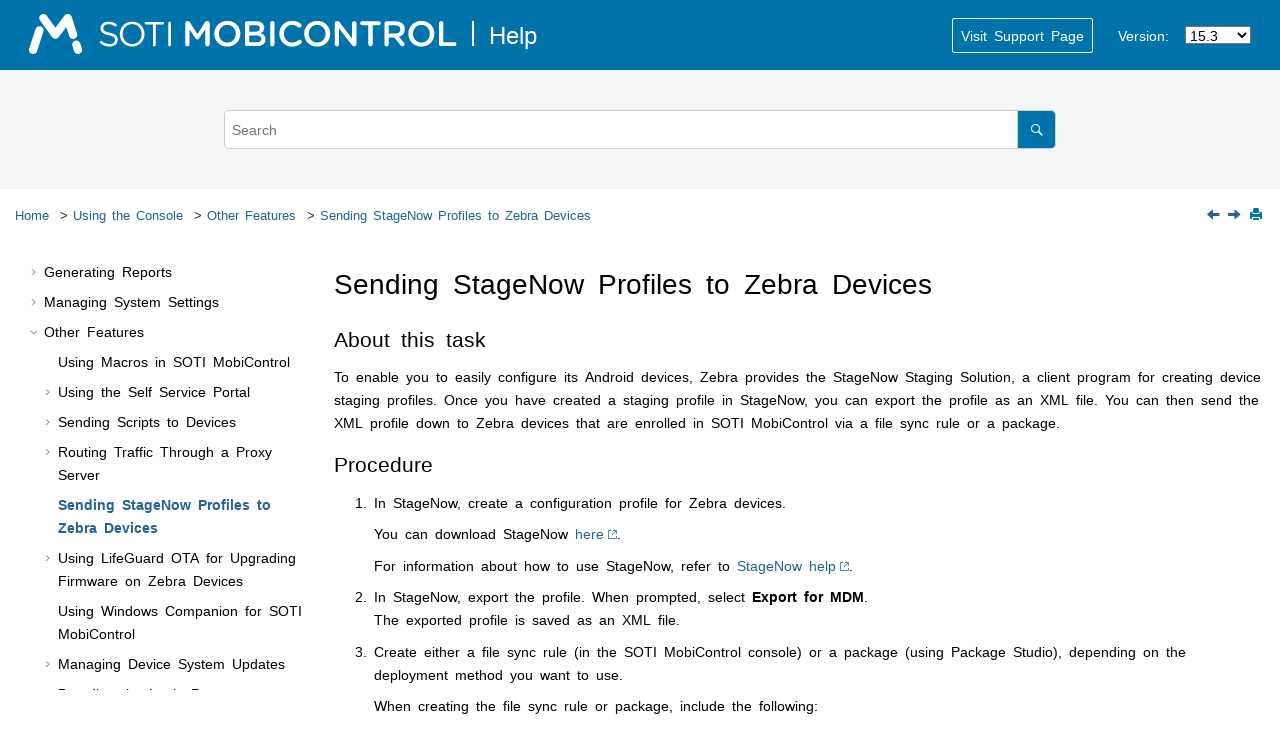

--- FILE ---
content_type: text/html
request_url: https://soti.net/mc/help/v15.3/en/console/other/stagenow.html
body_size: 7707
content:
<!DOCTYPE html><html xmlns="http://www.w3.org/1999/xhtml" xml:lang="en" lang="en" data-whc_version="26.0">
    <head><meta http-equiv="Content-Type" content="text/html; charset=UTF-8"/><meta name="viewport" content="width=device-width, initial-scale=1.0"/><meta http-equiv="X-UA-Compatible" content="IE=edge"/><meta name="description" content="About this task To enable you to easily configure its Android devices, Zebra provides the StageNow Staging Solution, a client program for creating device staging profiles. Once you have created a ..."/><meta name="DC.rights.owner" content="(C) Copyright 2023"/><meta name="copyright" content="(C) Copyright 2023"/><meta name="generator" content="DITA-OT"/><meta name="DC.type" content="task"/><meta name="DC.relation" content="../../console/other/erg/update_xas_certificate.html"/><meta name="DC.relation" content="../../console/other/zebra_ota_using.html"/><meta name="prodname" content="MobiControl"/><meta name="version" content="15.3"/><meta name="DC.creator" content="SOTI Inc."/><meta name="DC.format" content="HTML5"/><meta name="DC.identifier" content="stagenow"/><meta name="DC.language" content="en"/><title>Sending StageNow Profiles to Zebra Devices</title><!--  Generated with Oxygen version 26.0, build number 2023100622.  --><meta name="wh-path2root" content="../../"/><meta name="wh-toc-id" content="stagenow-d10313e13868"/><meta name="wh-source-relpath" content="console/other/stagenow.dita"/><meta name="wh-out-relpath" content="console/other/stagenow.html"/>

    <link rel="stylesheet" type="text/css" href="../../oxygen-webhelp/app/commons.css?buildId=2023100622"/>
    <link rel="stylesheet" type="text/css" href="../../oxygen-webhelp/app/topic.css?buildId=2023100622"/>

    <script src="../../oxygen-webhelp/app/options/properties.js?buildId=20231026112833"></script>
    <script src="../../oxygen-webhelp/app/localization/strings.js?buildId=2023100622"></script>
    <script src="../../oxygen-webhelp/app/search/index/keywords.js?buildId=20231026112833"></script>
    <script defer="defer" src="../../oxygen-webhelp/app/commons.js?buildId=2023100622"></script>
    <script defer="defer" src="../../oxygen-webhelp/app/topic.js?buildId=2023100622"></script>
<link rel="stylesheet" type="text/css" href="../../oxygen-webhelp/template/styles.css?buildId=2023100622"/><!-- Google Tag Manager -->
<script><!--
(function(w,d,s,l,i){w[l]=w[l]||[];w[l].push({'gtm.start':
new Date().getTime(),event:'gtm.js'});var f=d.getElementsByTagName(s)[0],
j=d.createElement(s),dl=l!='dataLayer'?'&l='+l:'';j.async=true;j.src=
'https://www.googletagmanager.com/gtm.js?id='+i+dl;f.parentNode.insertBefore(j,f);
})(window,document,'script','dataLayer','GTM-WCD5JRL');
--></script>
<noscript><iframe src="https://www.googletagmanager.com/ns.html?id=GTM-WCD5JRL" height="0" width="0" style="display:none;visibility:hidden"></iframe></noscript>
<!-- End Google Tag Manager --><link rel="stylesheet" type="text/css" href="../../producthelp.css"/></head>

    <body id="stagenow" class="wh_topic_page frmBody">
        <a href="#wh_topic_body" class="sr-only sr-only-focusable">
            Jump to main content
        </a>
        
        
        
        
        <header class="navbar navbar-default wh_header">
    <div class="container-fluid">
        <div class="wh_header_flex_container navbar-nav navbar-expand-md navbar-dark">
            <div class="wh_logo_and_publication_title_container">
                <div class="wh_logo_and_publication_title">
                    
                    <a href="../../index.html" class=" wh_logo d-none d-sm-block "><img src="../../logo.svg" alt="SOTI Online Help Home Page"/></a>
                    <div class=" wh_publication_title "><a href="../../index.html"><span class="booktitle">  <span class="ph mainbooktitle">MobiControl Help</span>  </span></a></div>
                    
		<div class="supportpage"><a rel="noopener" href="https://docs.soti.net/soti-mobicontrol" target="_blank">Visit Support Page</a></div>
		<div class="versionlist">
			<label for="mobicontrolversionlist">Version:</label>
			<select id="mobicontrolversionlist" onChange="location.href=this.value">
			</select>
		</div>
		<script src="/mc/help/v15.3/en/scripts/autopop_versions.js" async="async"></script>

                </div>
                
                <button type="button" data-target="#wh_top_menu_and_indexterms_link" id="wh_menu_mobile_button" data-toggle="collapse" class="navbar-toggler collapsed wh_toggle_button" aria-expanded="false" aria-label="Toggle menu" aria-controls="wh_top_menu_and_indexterms_link">
                    <span class="navbar-toggler-icon"></span>
                </button>
            </div>

            <div class="wh_top_menu_and_indexterms_link collapse navbar-collapse" id="wh_top_menu_and_indexterms_link">
                
                <nav class=" wh_top_menu " aria-label="Menu Container"><ul role="menubar" aria-label="Menu"><li role="menuitem"><span id="start-d10313e240-mi" data-tocid="start-d10313e240" data-state="leaf" class=" topicref " data-id="start"><span class="title"><a href="../../start.html">Welcome to <span class="keyword">SOTI MobiControl</span>  <span class="ph">15.3</span> Help</a></span></span></li><li role="menuitem" aria-haspopup="true" aria-expanded="false" class="has-children"><span id="setupindex-d10313e278-mi" data-tocid="setupindex-d10313e278" data-state="not-ready" class=" topicref " data-id="setupindex"><span class="title"><a href="../../setup/setupindex.html">Setting Up <span class="keyword">SOTI MobiControl</span></a></span></span></li><li role="menuitem" aria-haspopup="true" aria-expanded="false" class="has-children"><span id="consoleindex-d10313e1234-mi" data-tocid="consoleindex-d10313e1234" data-state="not-ready" class=" topicref " data-id="consoleindex"><span class="title"><a href="../../console/consoleindex.html">Using the Console</a></span></span></li><li role="menuitem" aria-haspopup="true" aria-expanded="false" class="has-children"><span id="sh_overview-d10313e32268-mi" data-tocid="sh_overview-d10313e32268" data-state="not-ready" class=" topicref " data-id="sh_overview"><span class="title"><a href="../../systemhealth/systemhealthindex.html">System Health</a></span></span></li><li role="menuitem" aria-haspopup="true" aria-expanded="false" class="has-children"><span id="adminindex-d10313e32880-mi" data-tocid="adminindex-d10313e32880" data-state="not-ready" class=" topicref " data-id="adminindex"><span class="title"><a href="../../adminutility/adminindex.html"><span class="keyword">SOTI MobiControl</span> Administration</a></span></span></li><li role="menuitem" aria-haspopup="true" aria-expanded="false" class="has-children"><span id="packagestudioindex-d10313e33562-mi" data-tocid="packagestudioindex-d10313e33562" data-state="not-ready" class=" topicref " data-id="packagestudioindex"><span class="title"><a href="../../packagestudio/packagestudioindex.html">Using Package Studio</a></span></span></li><li role="menuitem" aria-haspopup="true" aria-expanded="false" class="has-children"><span id="scriptcmdsindex-d10313e34163-mi" data-tocid="scriptcmdsindex-d10313e34163" data-state="not-ready" class=" topicref " data-id="scriptcmdsindex"><span class="title"><a href="../../scriptcmds/scriptcmdsindex.html">Using Script Commands</a></span></span></li><li role="menuitem" aria-haspopup="true" aria-expanded="false" class="has-children"><span id="mcstageindex-d10313e34549-mi" data-tocid="mcstageindex-d10313e34549" data-state="not-ready" class=" topicref " data-id="mcstageindex"><span class="title"><a href="../../mcstage/mcstageindex.html">Using <span class="keyword">SOTI MobiControl Stage</span></a></span></span></li><li role="menuitem"><span id="glossary-d10313e35292-mi" data-tocid="glossary-d10313e35292" data-state="leaf" class=" topicref " data-id="glossary"><span class="title"><a href="../../console/reference/glossary/glossary.html">Glossary</a></span></span></li><li role="menuitem"><span id="notices-d10313e35312-mi" data-tocid="notices-d10313e35312" data-state="leaf" class=" topicref " data-id="notices"><span class="title"><a href="../../notices_2.html">Notices</a></span></span></li></ul></nav>
                
                
            </div>
        </div>
    </div>
</header>
        
        
         
        
        <div class=" wh_search_input navbar-form wh_topic_page_search search " role="form">
            
            
            
            <form id="searchForm" method="get" role="search" action="../../search.html"><div><input type="search" placeholder="Search " class="wh_search_textfield" id="textToSearch" name="searchQuery" aria-label="Search query" required="required"/><button type="submit" class="wh_search_button" aria-label="Search"><span class="search_input_text">Search</span></button></div></form>
            
            
            
        </div>
        
        <div class="container-fluid" id="wh_topic_container">
            <div class="row">

                <nav class="wh_tools d-print-none navbar-expand-md" aria-label="Tools">
                    
                    <div data-tooltip-position="bottom" class=" wh_breadcrumb "><ol class="d-print-none"><li><span class="home"><a href="../../index.html"><span>Home</span></a></span></li><li><div class="topicref" data-id="consoleindex"><div class="title"><a href="../../console/consoleindex.html">Using the Console</a><div class="wh-tooltip"><p class="shortdesc">This section provides information about how to use the <span class="keyword">SOTI MobiControl</span> console to perform device management tasks.</p></div></div></div></li><li><div class="topicref" data-id="other"><div class="title"><a href="../../console/other/other.html">Other Features</a></div></div></li><li class="active"><div class="topicref" data-id="stagenow"><div class="title"><a href="../../console/other/stagenow.html">Sending StageNow Profiles to Zebra Devices</a></div></div></li></ol></div>
                    
                    
                    
                    <div class="wh_right_tools">
                        <button class="wh_hide_highlight" aria-label="Toggle search highlights" title="Toggle search highlights"></button>
                        
                        <div class=" wh_navigation_links "><span id="topic_navigation_links" class="navheader">
<span class="navprev"><a class="- topic/link link" href="../../console/other/erg/update_xas_certificate.html" title="Updating SOTI MobiControl XAS Certificates" aria-label="Previous topic: Updating SOTI MobiControl XAS Certificates" rel="prev"></a></span>  
<span class="navnext"><a class="- topic/link link" href="../../console/other/zebra_ota_using.html" title="Using LifeGuard OTA for Upgrading Firmware on Zebra Devices" aria-label="Next topic: Using LifeGuard OTA for Upgrading Firmware on Zebra Devices" rel="next"></a></span>  </span></div>
                        
                        
                        
                        <div class=" wh_print_link print d-none d-md-inline-block "><button onClick="window.print()" title="Print this page" aria-label="Print this page"></button></div>
                        
                        <button type="button" id="wh_toc_button" class="custom-toggler navbar-toggler collapsed wh_toggle_button navbar-light" aria-expanded="false" aria-label="Toggle publishing table of content" aria-controls="wh_publication_toc">
                            <span class="navbar-toggler-icon"></span>
                        </button>
                    </div>
                    
                </nav>
            </div>
            
            
            
            
            <div class="wh_content_area">
                <div class="row">
                    
                        <nav id="wh_publication_toc" class="col-lg-3 col-md-3 col-sm-12 d-md-block d-none d-print-none" aria-label="Table of Contents Container">
                            <div id="wh_publication_toc_content">
		                        
                            	<div class=" wh_publication_toc " data-tooltip-position="right"><span class="expand-button-action-labels"><span id="button-expand-action" role="button" aria-label="Expand"></span><span id="button-collapse-action" role="button" aria-label="Collapse"></span><span id="button-pending-action" role="button" aria-label="Pending"></span></span><ul role="tree" aria-label="Table of Contents"><li role="treeitem"><div data-tocid="start-d10313e240" class="topicref" data-id="start" data-state="leaf"><span role="button" class="wh-expand-btn"></span><div class="title"><a href="../../start.html" id="start-d10313e240-link">Welcome to <span class="keyword">SOTI MobiControl</span>  <span class="ph">15.3</span> Help</a><div class="wh-tooltip"><p class="shortdesc"><span class="keyword">SOTI MobiControl</span> is an enterprise mobile management solution dedicated to helping you manage and monitor your enterprise devices. Use <span class="keyword">SOTI MobiControl</span> Help to learn about all of the features available through <span class="keyword">SOTI MobiControl</span>.</p></div></div></div></li><li role="treeitem" aria-expanded="false"><div data-tocid="setupindex-d10313e278" class="topicref" data-id="setupindex" data-state="not-ready"><span role="button" tabindex="0" aria-labelledby="button-expand-action setupindex-d10313e278-link" class="wh-expand-btn"></span><div class="title"><a href="../../setup/setupindex.html" id="setupindex-d10313e278-link">Setting Up <span class="keyword">SOTI MobiControl</span></a><div class="wh-tooltip"><p class="shortdesc">This section provides instructions for installing, activating, and upgrading <span class="keyword">SOTI MobiControl</span> instances.</p></div></div></div></li><li role="treeitem" aria-expanded="true"><div data-tocid="consoleindex-d10313e1234" class="topicref" data-id="consoleindex" data-state="expanded"><span role="button" tabindex="0" aria-labelledby="button-collapse-action consoleindex-d10313e1234-link" class="wh-expand-btn"></span><div class="title"><a href="../../console/consoleindex.html" id="consoleindex-d10313e1234-link">Using the Console</a><div class="wh-tooltip"><p class="shortdesc">This section provides information about how to use the <span class="keyword">SOTI MobiControl</span> console to perform device management tasks.</p></div></div></div><ul role="group" class="navbar-nav nav-list"><li role="treeitem" aria-expanded="false"><div data-tocid="console_start-d10313e1341" class="topicref" data-id="console_start" data-state="not-ready"><span role="button" tabindex="0" aria-labelledby="button-expand-action console_start-d10313e1341-link" class="wh-expand-btn"></span><div class="title"><a href="../../console/start/start.html" id="console_start-d10313e1341-link">About the <span class="keyword">SOTI MobiControl</span> Console</a></div></div></li><li role="treeitem" aria-expanded="false"><div data-tocid="users-d10313e1571" class="topicref" data-id="users" data-state="not-ready"><span role="button" tabindex="0" aria-labelledby="button-expand-action users-d10313e1571-link" class="wh-expand-btn"></span><div class="title"><a href="../../console/users/users.html" id="users-d10313e1571-link">Managing Users</a></div></div></li><li role="treeitem" aria-expanded="false"><div data-tocid="devices_managing-d10313e2112" class="topicref" data-id="devices_managing" data-state="not-ready"><span role="button" tabindex="0" aria-labelledby="button-expand-action devices_managing-d10313e2112-link" class="wh-expand-btn"></span><div class="title"><a href="../../console/devices/managing/managing.html" id="devices_managing-d10313e2112-link">Managing Devices</a></div></div></li><li role="treeitem" aria-expanded="false"><div data-tocid="configurations-d10313e5237" class="topicref" data-id="configurations" data-state="not-ready"><span role="button" tabindex="0" aria-labelledby="button-expand-action configurations-d10313e5237-link" class="wh-expand-btn"></span><div class="title"><a href="../../console/configurations/configurations.html" id="configurations-d10313e5237-link">Managing Configurations</a></div></div></li><li role="treeitem" aria-expanded="false"><div data-tocid="applications-d10313e7919" class="topicref" data-id="applications" data-state="not-ready"><span role="button" tabindex="0" aria-labelledby="button-expand-action applications-d10313e7919-link" class="wh-expand-btn"></span><div class="title"><a href="../../console/applications/applications.html" id="applications-d10313e7919-link">Managing Applications</a></div></div></li><li role="treeitem" aria-expanded="false"><div data-tocid="data-d10313e8707" class="topicref" data-id="data" data-state="not-ready"><span role="button" tabindex="0" aria-labelledby="button-expand-action data-d10313e8707-link" class="wh-expand-btn"></span><div class="title"><a href="../../console/data/data.html" id="data-d10313e8707-link">Managing Data</a></div></div></li><li role="treeitem" aria-expanded="false"><div data-tocid="devices_monitoring-d10313e10397" class="topicref" data-id="devices_monitoring" data-state="not-ready"><span role="button" tabindex="0" aria-labelledby="button-expand-action devices_monitoring-d10313e10397-link" class="wh-expand-btn"></span><div class="title"><a href="../../console/devices/monitoring/monitoring.html" id="devices_monitoring-d10313e10397-link">Monitoring Devices</a></div></div></li><li role="treeitem" aria-expanded="false"><div data-tocid="devices_troubleshooting_methods_other-d10313e11618" class="topicref" data-id="devices_troubleshooting_methods_other" data-state="not-ready"><span role="button" tabindex="0" aria-labelledby="button-expand-action devices_troubleshooting_methods_other-d10313e11618-link" class="wh-expand-btn"></span><div class="title"><a href="../../console/troubleshooting/troubleshooting.html" id="devices_troubleshooting_methods_other-d10313e11618-link">Troubleshooting Device Issues</a></div></div></li><li role="treeitem" aria-expanded="false"><div data-tocid="reports-d10313e12006" class="topicref" data-id="reports" data-state="not-ready"><span role="button" tabindex="0" aria-labelledby="button-expand-action reports-d10313e12006-link" class="wh-expand-btn"></span><div class="title"><a href="../../console/reports/reports.html" id="reports-d10313e12006-link">Generating Reports</a></div></div></li><li role="treeitem" aria-expanded="false"><div data-tocid="system-d10313e12187" class="topicref" data-id="system" data-state="not-ready"><span role="button" tabindex="0" aria-labelledby="button-expand-action system-d10313e12187-link" class="wh-expand-btn"></span><div class="title"><a href="../../console/system/system.html" id="system-d10313e12187-link">Managing System Settings</a></div></div></li><li role="treeitem" aria-expanded="true"><div data-tocid="other-d10313e13520" class="topicref" data-id="other" data-state="expanded"><span role="button" tabindex="0" aria-labelledby="button-collapse-action other-d10313e13520-link" class="wh-expand-btn"></span><div class="title"><a href="../../console/other/other.html" id="other-d10313e13520-link">Other Features</a></div></div><ul role="group" class="navbar-nav nav-list"><li role="treeitem"><div data-tocid="others_macros-d10313e13540" class="topicref" data-id="others_macros" data-state="leaf"><span role="button" class="wh-expand-btn"></span><div class="title"><a href="../../console/other/macros.html" id="others_macros-d10313e13540-link">Using Macros in <span class="keyword">SOTI MobiControl</span></a></div></div></li><li role="treeitem" aria-expanded="false"><div data-tocid="other_ssp-d10313e13562" class="topicref" data-id="other_ssp" data-state="not-ready"><span role="button" tabindex="0" aria-labelledby="button-expand-action other_ssp-d10313e13562-link" class="wh-expand-btn"></span><div class="title"><a href="../../console/other/ssp.html" id="other_ssp-d10313e13562-link">Using the Self Service Portal</a></div></div></li><li role="treeitem" aria-expanded="false"><div data-tocid="scriptsmessages_sending_scripts-d10313e13622" class="topicref" data-id="scriptsmessages_sending_scripts" data-state="not-ready"><span role="button" tabindex="0" aria-labelledby="button-expand-action scriptsmessages_sending_scripts-d10313e13622-link" class="wh-expand-btn"></span><div class="title"><a href="../../console/other/sending_scripts.html" id="scriptsmessages_sending_scripts-d10313e13622-link">Sending Scripts to Devices</a></div></div></li><li role="treeitem" aria-expanded="false"><div data-tocid="hub_route_proxy_server-d10313e13702" class="topicref" data-id="hub_route_proxy_server" data-state="not-ready"><span role="button" tabindex="0" aria-labelledby="button-expand-action hub_route_proxy_server-d10313e13702-link" class="wh-expand-btn"></span><div class="title"><a href="../../console/other/erg/erg_proxy_overview.html" id="hub_route_proxy_server-d10313e13702-link">Routing Traffic Through a Proxy Server</a></div></div></li><li role="treeitem" class="active"><div data-tocid="stagenow-d10313e13868" class="topicref" data-id="stagenow" data-state="leaf"><span role="button" class="wh-expand-btn"></span><div class="title"><a href="../../console/other/stagenow.html" id="stagenow-d10313e13868-link">Sending StageNow Profiles to Zebra Devices</a></div></div></li><li role="treeitem" aria-expanded="false"><div data-tocid="zebra_ota_using-d10313e13888" class="topicref" data-id="zebra_ota_using" data-state="not-ready"><span role="button" tabindex="0" aria-labelledby="button-expand-action zebra_ota_using-d10313e13888-link" class="wh-expand-btn"></span><div class="title"><a href="../../console/other/zebra_ota_using.html" id="zebra_ota_using-d10313e13888-link">Using LifeGuard OTA for Upgrading Firmware on Zebra Devices</a></div></div></li><li role="treeitem"><div data-tocid="other_windowscompanionformc-d10313e13968" class="topicref" data-id="other_windowscompanionformc" data-state="leaf"><span role="button" class="wh-expand-btn"></span><div class="title"><a href="../../console/other/windowscompanionmc.html" id="other_windowscompanionformc-d10313e13968-link">Using Windows Companion for <span class="keyword">SOTI MobiControl</span></a></div></div></li><li role="treeitem" aria-expanded="false"><div data-tocid="systemupdates-d10313e13990" class="topicref" data-id="systemupdates" data-state="not-ready"><span role="button" tabindex="0" aria-labelledby="button-expand-action systemupdates-d10313e13990-link" class="wh-expand-btn"></span><div class="title"><a href="../../console/other/systemupdates.html" id="systemupdates-d10313e13990-link">Managing Device System Updates</a></div></div></li><li role="treeitem"><div data-tocid="enrollment_branding-d10313e14070" class="topicref" data-id="enrollment_branding" data-state="leaf"><span role="button" class="wh-expand-btn"></span><div class="title"><a href="../../console/other/login_branding.html" id="enrollment_branding-d10313e14070-link">Branding the Login Page</a></div></div></li><li role="treeitem"><div data-tocid="console_branding-d10313e14090" class="topicref" data-id="console_branding" data-state="leaf"><span role="button" class="wh-expand-btn"></span><div class="title"><a href="../../console/other/console_branding.html" id="console_branding-d10313e14090-link">Branding the Administrative Console</a></div></div></li><li role="treeitem" aria-expanded="false"><div data-tocid="update_samsung_firmware-d10313e14111" class="topicref" data-id="update_samsung_firmware" data-state="not-ready"><span role="button" tabindex="0" aria-labelledby="button-expand-action update_samsung_firmware-d10313e14111-link" class="wh-expand-btn"></span><div class="title"><a href="../../console/devices/managing/actions/efota/efota.html" id="update_samsung_firmware-d10313e14111-link">Using Samsung E-FOTA</a></div></div></li><li role="treeitem" aria-expanded="false"><div data-tocid="actions_devices_windows_update_license-d10313e14253" class="topicref" data-id="actions_devices_windows_update_license" data-state="not-ready"><span role="button" tabindex="0" aria-labelledby="button-expand-action actions_devices_windows_update_license-d10313e14253-link" class="wh-expand-btn"></span><div class="title"><a href="../../console/devices/managing/actions/windows_update_license.html" id="actions_devices_windows_update_license-d10313e14253-link">Changing the Windows Edition of Windows Modern Devices</a></div></div></li><li role="treeitem"><div data-tocid="auditevents_all-d10313e14293" class="topicref" data-id="auditevents_all" data-state="leaf"><span role="button" class="wh-expand-btn"></span><div class="title"><a href="../../commoncrit/auditevents_all.html" id="auditevents_all-d10313e14293-link">Audit Events for <span class="keyword">SOTI MobiControl</span>  </a></div></div></li><li role="treeitem"><div data-tocid="auditevents_common-d10313e14316" class="topicref" data-id="auditevents_common" data-state="leaf"><span role="button" class="wh-expand-btn"></span><div class="title"><a href="../../commoncrit/auditevents_android.html" id="auditevents_common-d10313e14316-link">Audit Events for Android Devices</a></div></div></li><li role="treeitem"><div data-tocid="auditevents_ios-d10313e14336" class="topicref" data-id="auditevents_ios" data-state="leaf"><span role="button" class="wh-expand-btn"></span><div class="title"><a href="../../commoncrit/auditevents_ios.html" id="auditevents_ios-d10313e14336-link">Audit Events for iOS</a></div></div></li></ul></li><li role="treeitem" aria-expanded="false"><div data-tocid="reference-d10313e14356" class="topicref" data-id="reference" data-state="not-ready"><span role="button" tabindex="0" aria-labelledby="button-expand-action reference-d10313e14356-link" class="wh-expand-btn"></span><div class="title"><a href="../../console/reference/reference.html" id="reference-d10313e14356-link"><span class="keyword">SOTI MobiControl</span> Console Reference</a></div></div></li></ul></li><li role="treeitem" aria-expanded="false"><div data-tocid="sh_overview-d10313e32268" class="topicref" data-id="sh_overview" data-state="not-ready"><span role="button" tabindex="0" aria-labelledby="button-expand-action sh_overview-d10313e32268-link" class="wh-expand-btn"></span><div class="title"><a href="../../systemhealth/systemhealthindex.html" id="sh_overview-d10313e32268-link">System Health</a><div class="wh-tooltip"><p class="shortdesc">View vital system stats in a variety of interactive, up-to-date charts and tables.</p></div></div></div></li><li role="treeitem" aria-expanded="false"><div data-tocid="adminindex-d10313e32880" class="topicref" data-id="adminindex" data-state="not-ready"><span role="button" tabindex="0" aria-labelledby="button-expand-action adminindex-d10313e32880-link" class="wh-expand-btn"></span><div class="title"><a href="../../adminutility/adminindex.html" id="adminindex-d10313e32880-link"><span class="keyword">SOTI MobiControl</span> Administration</a><div class="wh-tooltip"><p class="shortdesc">This section provides information about how to perform various administrative tasks related to <span class="keyword">SOTI MobiControl</span>. These tasks include monitoring your <span class="keyword">SOTI MobiControl</span> system, changing deployment settings, integrating <span class="keyword">SOTI MobiControl</span> with third-party applications, and performing various modifications that extend <span class="keyword">SOTI MobiControl</span> beyond its standard configuration.</p></div></div></div></li><li role="treeitem" aria-expanded="false"><div data-tocid="packagestudioindex-d10313e33562" class="topicref" data-id="packagestudioindex" data-state="not-ready"><span role="button" tabindex="0" aria-labelledby="button-expand-action packagestudioindex-d10313e33562-link" class="wh-expand-btn"></span><div class="title"><a href="../../packagestudio/packagestudioindex.html" id="packagestudioindex-d10313e33562-link">Using Package Studio</a><div class="wh-tooltip"><p class="shortdesc">This section provides information about how to use <span class="keyword">SOTI MobiControl</span> <span class="keyword">Package Studio</span> to create data packages for devices.</p></div></div></div></li><li role="treeitem" aria-expanded="false"><div data-tocid="scriptcmdsindex-d10313e34163" class="topicref" data-id="scriptcmdsindex" data-state="not-ready"><span role="button" tabindex="0" aria-labelledby="button-expand-action scriptcmdsindex-d10313e34163-link" class="wh-expand-btn"></span><div class="title"><a href="../../scriptcmds/scriptcmdsindex.html" id="scriptcmdsindex-d10313e34163-link">Using Script Commands</a><div class="wh-tooltip"><p class="shortdesc">Send scripts and execute commands on your devices with <span class="keyword">SOTI MobiControl</span>. Script commands are supported on Android Plus, Linux, macOS, Windows Desktop Classic, and Windows Mobile/CE devices.</p></div></div></div></li><li role="treeitem" aria-expanded="false"><div data-tocid="mcstageindex-d10313e34549" class="topicref" data-id="mcstageindex" data-state="not-ready"><span role="button" tabindex="0" aria-labelledby="button-expand-action mcstageindex-d10313e34549-link" class="wh-expand-btn"></span><div class="title"><a href="../../mcstage/mcstageindex.html" id="mcstageindex-d10313e34549-link">Using <span class="keyword">SOTI MobiControl Stage</span></a><div class="wh-tooltip"><p class="shortdesc">This section provides information about how to use <span class="keyword">SOTI MobiControl Stage</span> to quickly and easily enroll devices.</p></div></div></div></li><li role="treeitem"><div data-tocid="glossary-d10313e35292" class="topicref" data-id="glossary" data-state="leaf"><span role="button" class="wh-expand-btn"></span><div class="title"><a href="../../console/reference/glossary/glossary.html" id="glossary-d10313e35292-link">Glossary</a></div></div></li><li role="treeitem"><div data-tocid="notices-d10313e35312" class="topicref" data-id="notices" data-state="leaf"><span role="button" class="wh-expand-btn"></span><div class="title"><a href="../../notices_2.html" id="notices-d10313e35312-link">Notices</a></div></div></li></ul></div>
		                        
                            </div>
                        </nav>
                    
                    
                    <div class="col-lg-9 col-md-9 col-sm-12" id="wh_topic_body">
                        <button id="wh_close_publication_toc_button" class="close-toc-button d-none" aria-label="Toggle publishing table of content" aria-controls="wh_publication_toc" aria-expanded="true">
                            <span class="close-toc-icon-container">
                                <span class="close-toc-icon"></span>     
                            </span>
                        </button>
                        
                        
                        <div class=" wh_topic_content body "><main role="main"><article class="- topic/topic task/task topic task" role="article" aria-labelledby="ariaid-title1">

	<h1 class="- topic/title title topictitle1" id="ariaid-title1">Sending StageNow Profiles to Zebra Devices</h1>

	<div class="- topic/body task/taskbody body taskbody">

		<section class="- topic/section task/context section context"><div class="tasklabel"><h2 class="sectiontitle tasklabel">About this task</h2></div>
			<p class="- topic/p p">To enable you to easily configure its Android devices, Zebra provides the StageNow Staging Solution, a client program for creating device staging profiles. Once you have created a staging profile in StageNow, you can export the profile as an XML file. You can then send the XML profile down to Zebra devices that are enrolled in <span class="- topic/keyword keyword">SOTI MobiControl</span> via a file sync rule or a package.</p>
		</section>

		<section class="- topic/ol task/steps ol steps"><div class="tasklabel"><h2 class="sectiontitle tasklabel">Procedure</h2></div><ol class="- topic/ol task/steps ol steps"><li class="- topic/li task/step li step">
				<span class="- topic/ph task/cmd ph cmd">In StageNow, create a configuration profile for Zebra devices.</span>
				<div class="- topic/itemgroup task/info itemgroup info">
					<p class="- topic/p p">You can download StageNow <a class="- topic/xref xref" href="https://www.zebra.com/us/en/support-downloads/software/developer-tools/stagenow.html" target="_blank" rel="external noopener">here</a>.</p>
					<p class="- topic/p p">For information about how to use StageNow, refer to <a class="- topic/xref xref" href="http://techdocs.zebra.com/stagenow/2-5/about/" target="_blank" rel="external noopener">StageNow help</a>.</p>
				</div>
			</li><li class="- topic/li task/step li step">
				<span class="- topic/ph task/cmd ph cmd">In StageNow, export the profile. When prompted, select <span class="+ topic/ph ui-d/uicontrol ph uicontrol">Export for MDM</span>.</span>
				<div class="- topic/itemgroup task/stepresult itemgroup stepresult">The exported profile is saved as an XML file.</div>
			</li><li class="- topic/li task/step li step">
				<span class="- topic/ph task/cmd ph cmd">Create either a file sync rule (in the <span class="- topic/keyword keyword">SOTI MobiControl</span> console) or a package (using <span class="- topic/keyword keyword">Package Studio</span>), depending on the deployment method you want to use.</span>
				<div class="- topic/itemgroup task/info itemgroup info">
					<p class="- topic/p p">When creating the file sync rule or package, include the following:</p>
					<ul class="- topic/ul ul">
						<li class="- topic/li li">The exported profile XML file.</li>
						<li class="- topic/li li">A script that uses the <span class="+ topic/keyword pr-d/apiname keyword apiname">mxconfig</span> command to install the profile on the device.</li>
					</ul>
					<p class="- topic/p p">If you are creating a file sync rule, specify that the script should run <em class="+ topic/ph hi-d/i ph i">after</em> file synchronization has completed.</p>
					<p class="- topic/p p">If you are creating a package in <span class="- topic/keyword keyword">Package Studio</span>, add the script as a <em class="+ topic/ph hi-d/i ph i">post-install</em> script.</p>
					<p class="- topic/p p">For information on the <span class="+ topic/keyword pr-d/apiname keyword apiname">mxconfig</span> script command, see <span class="+ topic/keyword pr-d/apiname keyword apiname">mxconfig</span> in the Script Command Set.</p>
				</div>
			</li><li class="- topic/li task/step li step">
				<span class="- topic/ph task/cmd ph cmd">If you are deploying via a package, add the package to a <span class="- topic/keyword keyword">SOTI MobiControl</span> profile.</span>
			</li></ol></section>

		<section class="- topic/section task/result section result"><div class="tasklabel"><h2 class="sectiontitle tasklabel">Results</h2></div>
			<p class="- topic/p p">When the file sync rule or <span class="- topic/keyword keyword">SOTI MobiControl</span> profile is pushed down to the Zebra devices, the <span class="+ topic/keyword pr-d/apiname keyword apiname">mxconfig</span> script command executes and installs the Zebra profile on the device.</p>
		</section>

	</div>

</article></main></div>
                        
                        
                        
                        
                        
                        
                    </div>
                    
                </div>
            </div>
            
            
            
        </div> 
        <footer class="navbar navbar-default wh_footer">
  <div class=" footer-container mx-auto ">
    
  </div>
</footer>
        
        <div id="go2top" class="d-print-none">
            <span class="oxy-icon oxy-icon-up"></span>
        </div>
        
        <div id="modal_img_large" class="modal">
            <span class="close oxy-icon oxy-icon-remove"></span>
            <div id="modal_img_container"></div>
            <div id="caption"></div>
        </div>
        
        
        
    </body>
</html>

--- FILE ---
content_type: text/css
request_url: https://soti.net/mc/help/v15.3/en/oxygen-webhelp/template/styles.css?buildId=2023100622
body_size: 806
content:
/*#
@colors&{"titlesAccentColor":"#000000","labelsAccentColor":"#000000","linksAccentColor":"#256297","backgroundAccentColor":"#dce5f2","isDefault":true}&colors@
@info@STYLES BASKET SELECTIONS METADATA@info@
@name&styles_basket&name@
@aspects&wh-tree,between-elements-large,titles-color-labels,table-style-no-lateral-borders,notes-layout-no-image,notes-colors-colorful,links-style-underline-on-hover,tasks-labels-yes,wh-breadcrumb-colors-links-background,wh-breadcrumb-separator-arrow,wh-left-toc-links-for-selection-black-foreground,wh-right-toc-colors-links-for-selection-black-foreground,wh-search-component-colors-links,wh-search-component-background-color-light,accent-colors-selector&aspects@
@info@WARNING: PLEASE DON'T MODIFY THIS FILE. MODIFICIATION CAN CAUSE UPLOADING ERRORS@info@
#*/
/* Bold selection in Publication TOC. WebHelp only. */
@media screen {
  .wh_publication_toc .active > .topicref a {
    font-weight: bold;
  }
}
/*accent-colors-selector*/
.topictitle1,
.topictitle2,
.topictitle3,
.topictitle4,
.topictitle5,
.topictitle6,
*[class~='front-page/front-page-title'],
*[class~="toc/title"],
*[class~="placeholder/figurelist"] > *[class~="topic/title"],
*[class~="placeholder/tablelist"] > *[class~="topic/title"],
*[class~="index/groups"]::before {
  color: #000000;
}
*[class~='topic/shortdesc']:before {
  color: #000000;
}
*[class~='topic/xref'],
*[class~='topic/link'] {
  color: #256297;
}
.related-links a,
.related-links a:visited {
  color: #256297;
}
a,
a:hover,
a:visited {
  color: #256297;
}
*[class~='topic/table'] th {
  background-color: #dce5f2;
}
/*between-elements-large*/
*[class~='topic/p'],
*[class~='topic/lq'],
*[class~='topic/note'],
*[class~='topic/dl'],
*[class~='topic/ul'],
*[class~='topic/ol'],
*[class~='topic/li'],
*[class~='topic/sl'],
*[class~='topic/pre'],
*[class~='topic/lines'],
*[class~='topic/fig'],
*[class~='topic/table'],
*[class~='topic/simpletable'],
*[class~='topic/section'],
*[class~='topic/example'] {
  margin: 1.3em 0;
}
/*titles-color-labels*/
.topictitle1,
.topictitle2,
.topictitle3,
.topictitle4,
.topictitle5,
.topictitle6,
*[class~="toc/title"],
*[class~="placeholder/figurelist"] > *[class~="topic/title"],
*[class~="placeholder/tablelist"] > *[class~="topic/title"],
*[class~="index/groups"]::before {
  color: #000000;
}
/*table-style-no-lateral-borders*/
*[class~="topic/table"],
*[class~="topic/simpletable"] {
  border-top: thin solid;
  border-bottom: thin solid;
  border-left: none;
  border-right: none;
}
*[class~="topic/thead"] *[class~="topic/row"]:last-of-type,
*[class~="topic/sthead"] {
  border-bottom: medium solid;
}
th{
  text-align: left;
}

*[class~="topic/entry"]:first-of-type,
*[class~="topic/stentry"]:first-of-type {
  border-left: none;
}
*[class~="topic/entry"]:last-of-type,
*[class~="topic/stentry"]:last-of-type {
  border-right: none;
}
/*notes-layout-no-image*/
div.note {
  background-image: none;
}
/*notes-colors-colorful*/
/**[class~="topic/note"]:not([class~="hazard-d/hazardstatement"]) {
  background-color: rgba(0, 120, 160, 0.09);
  border-color: #0078A0;
}
*[class~="topic/note"].note_danger,
*[class~="topic/note"].note_caution {
  background-color: rgba(255, 202, 45, 0.1);
  border-color: #606060;
}
*[class~="topic/note"].note_warning,
*[class~="topic/note"].note_attention,
*[class~="topic/note"].note_important {
  background-color: rgba(255, 202, 45, 0.1);
  border-color: #FFCA2D;
}
*[class~="topic/note"].note_restriction {
  background-color: rgba(255, 226, 225, 0.32);
  border-color: #FF342D;*/
}
/*links-style-underline-on-hover*/
*[class~='topic/xref'],
*[class~='topic/link'] {
  text-decoration: none;
}
*[class~='topic/xref']:hover,
*[class~='topic/link']:hover {
  text-decoration: underline;
}
.related-links a,
.related-links a:visited,
a,
a:visited {
  text-decoration: none;
}
.related-links a:hover,
a:hover {
  text-decoration: underline;
}
/*tasks-labels-yes*/
/*wh-tree*/
/*wh-breadcrumb-colors-links-background*/
.wh_breadcrumb ol a {
  color: #256297;
}
.wh_tools {
  background-color: #dce5f2;
}
/*wh-breadcrumb-separator-arrow*/
.wh_breadcrumb li:not(:last-of-type):after {
  content: ' > ';
}
/*wh-left-toc-links-for-selection-black-foreground*/
.wh_publication_toc .title a {
  color: #000;
}
.wh_publication_toc .active > .topicref a {
  color: #256297;
}
.wh_publication_toc .title a:hover {
  text-decoration: underline;
}
/*wh-right-toc-colors-links-for-selection-black-foreground*/
.wh_topic_toc .section-item .section-title a {
  color: #256297;
}
.wh_topic_toc .section-item .section-title a.current_node {
  color: #256297;
}

/*wh-search-component-colors-links*/
.wh_search_button {
  background-color: #256297;
}
/*wh-search-component-background-color-light*/
.wh_search_input {
  background-color: #ffffff;
}



--- FILE ---
content_type: text/css
request_url: https://soti.net/mc/help/v15.3/en/producthelp.css
body_size: 2119
content:
@charset "UTF-8";
@import url(fonts/style.css);
@font-face
{
	font-family:'icomoon';
	src: url(fonts/icomoon.woff) format(woff) local(icomoon);
	font-weight: normal;
	font-style: normal;
}
body
{
	font-family: 'Rubik', 'icomoon', sans-serif;
}

/*Navigation - Header and footer*/
.wh_header, .wh_footer
{
	background:#0074AA ;
}
div.wh_logo_and_publication_title_container
{
	width:100%;
}
.wh_logo_and_publication_title
{
	flex-wrap:wrap;
	align-items:baseline;
}
a.wh_logo > img
{
	max-height:40px;
	min-height:20px;
}
.wh_logo.d-none.d-sm-block
{
	display:block !important;

}
.wh_publication_title
{
	display:none;
}
.wh_logo.d-none.d-sm-block::after
{
	content:"Help";
	margin-left:15px;
	color:white;
	font-size:18pt;
	vertical-align:middle;
	border-left: 2px solid white;
	padding-left:15px;
}
.wh_publication_title a
{
	margin:0.5em 0;
}
/*link to docs.soti.net*/
.supportpage {
	background-color:transparent;
	border-radius: 2px;
	margin-left:auto;
	padding:.5rem .8rem;
	border: 1px solid white;
}
.supportpage:hover {
	background-color: #103766;
}
.supportpage a {
	color:white;
}
.supportpage a[target="_blank"]::after {
	content:none;
}
div.versionlist
{
	margin-left:1.5em;
}
label[for*="versionlist"]
{
	padding:4px;
	font-weight: normal;
	margin-right:5px;
	color:#ffffff;
}
/*hides top menu navigation links on large screens*/
@media only screen and (min-width:768px){
	.wh_top_menu {
		display:none;
	  }
}
/*Use ruleset below if you want to hide only some of the top menu navigation links. Where data id="topicid"

@media only screen and (min-width:768px){
.wh_top_menu *[data-id="adminindex"], *[data-id="setupindex"]{
	display:none;
  }
}
*/

/* Search Bar*/
.wh_search_input.navbar-form.wh_main_page_search, .wh_search_input
{
	background:#f5f6f6;
}
.wh_search_button
{
	background-color:#0074AA;
}
.wh_search_input.navbar-form.wh_main_page_search
{
	padding:2em 0;
}

/*Non-header navigation*/

div.wh_publication_toc, nav.wh_tools.d-print-none {
	background-color: #FFFFFF;
}
.wh_publication_toc span, .wh_publication_toc a, .wh_publication_toc a:visited, .wh_publication_toc a:hover {
	color:#292929;
	line-height: 1.7em;
}



.wh_breadcrumb li:not(:last-of-type):after
{
	/*content:"\e9b7";
	padding:0 5px;
	vertical-align:middle;*/
}
.wh_breadcrumb ol {
	color:#292929;
}
.wh_breadcrumb ol .active, a, .wh_publication_toc .active > .topicref a {
	color:#256297;



}
#wh_toc_button
{
	display:none;
}
.wh-tooltip-container .wh-tooltip,


/*.wh_breadcrumb .topicref .wh-tooltip,*/


.wh_publication_toc .topicref .wh-tooltip
{
	display:none;
}
/*Topic*/
div.note>span.note__title
{
	background:none !important;
	padding:0;
}
div.note
{
    border-left: 4px solid #0074AA;
    background-color:#E2F3FA;
}

div.tip
{
	border-left: 4px solid #7AC142;
	background-color:#F2F8ED;
}
div.important
{
	border-left: 4px solid#FFF100;
	background-color:#FFFBDB;
}
div.caution
{
	border-left: 4px solid #F26B21;
	background-color:#FFF1E9;
}
div.warning
{
	border-left: 4px solid #E32722;
	background-color: #FEF0ED;
}
div.revrel {
	border-left: 4px solid #EF6C00;
	background-color:#FFF3E0;
}
table
{
	margin-top:1em;
}
caption:empty
{
	display:none;
}
pre
{
	background-color: #ECEFF0;
	font-family: monospace;
	font-size:90%;
	max-height:400px;
	overflow:auto;
	padding:4px 8px;
	border-left: 4px solid #664FA1;
	border-radius:0;
	margin-left:0px;
}
code
{
	background-color:#E4E7E9;
	font-family: monospace;
	font-size:90%;
	border-radius:3px;
	padding:2px;
	line-height:1.7;
	color:#222222;
}
pre code, .wh_breadcrumb code, .wh_main_page_toc_entry code
{
	background-color:transparent;
}
h2.sectiontitle
{
	margin-bottom:1em;
}
.stepsection {

	padding: .8rem .5rem;
	border-top:1px solid #d5d5d5;
	border-bottom: 1px solid #d5d5d5;
}
a[target="_blank"]::after
{
	font-size:1rem;
	content:"\e960";
	padding-left:3px;
}
figure {
	margin-top: .5rem;
}
figure img, .imagemap .image
{
	box-shadow:0 0 0 1px rgba(0,0,0,.05),0 5px 10px rgba(0,0,0,.15);
}
div.embed-responsive
{
	background-color:transparent;
	box-shadow:0 0 0 1px rgba(0,0,0,.05),0 5px 10px rgba(0,0,0,.15);
}
@media only screen and (min-width:768px) {
	div.embed-responsive, figure img {
		max-width: 85%;
	}
}
iframe.iframe.embed-responsive-item {
	padding-bottom:10px;
}
.filepath {
	word-break: break-word;
	color:black !important;
	background-color:#E4E7E9;
	font-family: inherit;
	border-radius:3px;
	padding:2px;
}
/*task labels: prereq, postreq*/
h2.tasklabel
{
	font-weight:normal;
	font-size:1.5em;
	margin-top:0.5em;
	margin-bottom:0.5em;
}
section.prereq
{
	border-bottom: 1px solid #AAAAAB;
}
section.postreq
{
	border-top:1px solid #AAAAAB;
}
.dialogtable td:nth-child(1)
{
	background-color:#ECEFF0;
	width:25%;
}
td:nth-child(1)
{
	min-width: 25%;
}
.iconrotate_ninety
{
	transform:rotate(90deg);
	display:inline-block;
}
/*Fix for the floating footer from https://codepen.io/cbracco/pen/zekgx*/
html {
	height: 100%;
}
body {
  position: relative;
  padding-bottom: 6rem;
  min-height: 100%;
  line-height:1.7;
}
.navbar.navbar-default.wh_footer {
  position: absolute;
  right: 0;
  bottom: 0;
  left: 0;
  padding: 1.5rem;
  text-align: center;
}
.upgradepath td:not(:nth-child(1)), .upgradepath th:not(:nth-child(1)){
	background-color:#f2f2f2;
}
.upgradepath td:nth-child(1), .upgradepath th:nth-child(1) {
	border-right: 2px solid black;
}
table.scriptcmds td, table.scriptcmds th {
	width:50%;
}
/*makes vendor compatibility tables in mc help mobile friendly*/
@media only screen and (max-width:768px){
	table.vendorcomp, table.vendorcomp thead, table.vendorcomp tbody, table.vendorcomp th, table.vendorcomp td, table.vendorcomp tr {
		display:block;
	}
	table.vendorcomp thead tr {
		position:absolute;
		top:-9999px;
		left:-9999px;
	}
	table.vendorcomp td {
		border:none;
		border-bottom: 1px solid #ECEFF0;
		position:relative;
		padding-left:50%;
	}
	table.vendorcomp td::before {
		position:absolute;
		top:6px;
		left:6px;
		width:45%;
		padding-right: 10px;
		white-space: nowrap;
	}
	table.vendorcomp td:nth-of-type(1) { background-color: #ECEFF0;}
	table.vendorcomp td:nth-of-type(1)::before {content: "Feature Name"}
	table.vendorcomp td:nth-of-type(2)::before {content: "Generic"}
	table.vendorcomp td:nth-of-type(3)::before {content: "Plus"}
	table.vendorcomp td:nth-of-type(4)::before {content: "Samsung Signed"}
	table.vendorcomp td:nth-of-type(5)::before {content: "Amazon"}
	table.vendorcomp td:nth-of-type(6)::before {content: "Casio"}
	table.vendorcomp td:nth-of-type(7)::before {content: "DRS"}
	table.vendorcomp td:nth-of-type(8)::before {content: "Samsung ELM Signed"}
	table.vendorcomp td:nth-of-type(9)::before {content: "Honeywell"}
	table.vendorcomp td:nth-of-type(10)::before {content: "HTC"}
	table.vendorcomp td:nth-of-type(11)::before {content: "Huawei"}
	table.vendorcomp td:nth-of-type(12)::before {content: "Kyocera"}
	table.vendorcomp td:nth-of-type(13)::before {content: "Lenovo"}
	table.vendorcomp td:nth-of-type(14)::before {content: "LG"}
	table.vendorcomp td:nth-of-type(15)::before {content: "Motorola"}
	table.vendorcomp td:nth-of-type(16)::before {content: "Panasonic"}
	table.vendorcomp td:nth-of-type(17)::before {content: "Pidion"}
	table.vendorcomp td:nth-of-type(18)::before {content: "Sony"}
	table.vendorcomp td:nth-of-type(19)::before {content: "Unitech"}
	table.vendorcomp td:nth-of-type(20)::before {content: "Zebra"}
	table.vendorcomp td:nth-of-type(21)::before {content: "Enterprise"}
}

*[class ~= 'topic/p'],
*[class ~= 'topic/lq'],
*[class ~= 'topic/note'],
*[class ~= 'topic/dl'],
*[class ~= 'topic/ul'],
*[class ~= 'topic/ol'],
*[class ~= 'topic/li'],
*[class ~= 'topic/sl'],
*[class ~= 'topic/pre'],
*[class ~= 'topic/lines'],
*[class ~= 'topic/fig'],
*[class ~= 'topic/table'],
*[class ~= 'topic/simpletable'],
*[class ~= 'topic/section'],
*[class ~= 'topic/example'] {
  margin: 0.6em 0;
}

.wh_tools{
    background-color: #ECF2F9;
    margin: 5em 0 2em;
}

/* Added 2023-02-22 Supress numbering on search results */
[class ~= 'searchresult'] {
	list-style-type:none ;
}
	  
	  

--- FILE ---
content_type: text/css
request_url: https://soti.net/mc/help/v15.3/en/fonts/style.css
body_size: 5735
content:
@font-face {
  font-family: 'icomoon';
  src:  url('fonts/icomoon.eot?dtbeyd');
  src:  url('fonts/icomoon.eot?dtbeyd#iefix') format('embedded-opentype'),
    url('fonts/icomoon.ttf?dtbeyd') format('truetype'),
    url('fonts/icomoon.woff?dtbeyd') format('woff'),
    url('fonts/icomoon.svg?dtbeyd#icomoon') format('svg');
  font-weight: normal;
  font-style: normal;
  font-display: block;
}

[class^="ngui-"], [class*=" ngui-"] {
  /* use !important to prevent issues with browser extensions that change fonts */
  font-family: 'icomoon' !important;
  speak: none;
  font-style: normal;
  font-weight: normal;
  font-variant: normal;
  text-transform: none;
  line-height: 1;

  /* Better Font Rendering =========== */
  -webkit-font-smoothing: antialiased;
  -moz-osx-font-smoothing: grayscale;
}

.ngui-icon-xthubsection:before {
  content: "\ea8e";
}
.ngui-icon-type-DeviceWindowsXtHub:before {
  content: "\ea8c";
}
.ngui-icon-screen-DeviceWindowsXtHub:before {
  content: "\ea8d";
}
.ngui-icon-ResetExchangeAccess:before {
  content: "\ea8b";
}
.ngui-icon-ExtensibleSingleSignOnSection:before {
  content: "\ea8a";
}
.ngui-icon-SystemUpdatePolicySection:before {
  content: "\ea89";
}
.ngui-icon-edit-template:before {
  content: "\ea88";
}
.ngui-icon-reinstall:before {
  content: "\ea86";
}
.ngui-icon-status-connected:before {
  content: "\ea84";
}
.ngui-icon-status-disconnected:before {
  content: "\ea85";
}
.ngui-icon-LabelSection:before {
  content: "\ea82";
}
.ngui-icon-RunControlSection:before {
  content: "\ea83";
}
.ngui-icon-compliancepolicy:before {
  content: "\eaa0";
}
.ngui-icon-info-solid:before {
  content: "\ea9f";
}
.ngui-icon-HomeScreenLayoutSection:before {
  content: "\ea98";
}
.ngui-icon-advancedsection:before {
  content: "\ea99";
}
.ngui-icon-customdatasection:before {
  content: "\ea9a";
}
.ngui-icon-deploymentserverprioritysection:before {
  content: "\ea9b";
}
.ngui-icon-hotspotsettingssection:before {
  content: "\ea9c";
}
.ngui-icon-shareddeviceconfiguration:before {
  content: "\ea9d";
}
.ngui-icon-updateschedulesection:before {
  content: "\ea9e";
}
.ngui-icon-AssignedAccess:before {
  content: "\ea97";
}
.ngui-icon-AssignedAccessSection_ConfigurationDesktopSection:before {
  content: "\ea97";
}
.ngui-icon-AssignedAccessSection_KioskSection:before {
  content: "\ea97";
}
.ngui-icon-AssignedAccessSection:before {
  content: "\ea97";
}
.ngui-icon-AssignedAccessSection_ConfigurationHoloLensSection:before {
  content: "\ea97";
}
.ngui-icon-BitLocker:before {
  content: "\ea96";
}
.ngui-icon-BitLockerDesktopSection:before {
  content: "\ea96";
}
.ngui-icon-BitLockerPhoneSection:before {
  content: "\ea96";
}
.ngui-icon-ModernVPN:before {
  content: "\ea95";
}
.ngui-icon-WindowsVpn2Section_NativeProfileConnection:before {
  content: "\ea95";
}
.ngui-icon-WindowsVpn2Section_NativeProfileConnection1:before {
  content: "\ea95";
}
.ngui-icon-WindowsVpn2Section_ThirdPartyConnection:before {
  content: "\ea95";
}
.ngui-icon-WindowsVpn2Section_NativeProfileHoloLensConnection:before {
  content: "\ea95";
}
.ngui-icon-WindowsVpn2Section_ThirdPartyHoloLensConnection:before {
  content: "\ea95";
}
.ngui-icon-PrinterProfileSection:before {
  content: "\ea87";
}
.ngui-icon-PowerSection:before {
  content: "\ea92";
}
.ngui-icon-Network:before {
  content: "\ea93";
}
.ngui-icon-CustomConfigurationsSection:before {
  content: "\ea94";
}
.ngui-icon-partiallyselected:before {
  content: "\ea81";
}
.ngui-icon-DnsProxy:before {
  content: "\ea7f";
}
.ngui-icon-NotificationSettingsSection:before {
  content: "\ea80";
}
.ngui-icon-pin:before {
  content: "\ea7e";
}
.ngui-icon-import:before {
  content: "\ea7d";
}
.ngui-icon-MacDesktopWallpaperScreenSaverSection:before {
  content: "\ea77";
}
.ngui-icon-EthernetSection:before {
  content: "\ea78";
}
.ngui-icon-MacDirectorySection:before {
  content: "\ea79";
}
.ngui-icon-ProxySettingSection:before {
  content: "\ea7a";
}
.ngui-icon-LoginWindowSection:before {
  content: "\ea7b";
}
.ngui-icon-LoginItemsSection:before {
  content: "\ea7c";
}
.ngui-icon-CustomProfileSection:before {
  content: "\ea74";
}
.ngui-icon-MacAccessibilitySection:before {
  content: "\ea75";
}
.ngui-icon-MacEnergySaverSection:before {
  content: "\ea76";
}
.ngui-icon-NetworkRestrictions:before {
  content: "\ea72";
}
.ngui-icon-NetworkUsageSection:before {
  content: "\ea72";
}
.ngui-icon-MacFileVaultSection:before {
  content: "\ea73";
}
.ngui-icon-TimeMachineSection:before {
  content: "\ea6f";
}
.ngui-icon-ExtensionSection:before {
  content: "\ea70";
}
.ngui-icon-ManagedGooglePlaySection:before {
  content: "\ea71";
}
.ngui-icon-BrowserProxy:before {
  content: "\ea6c";
}
.ngui-icon-AndroidWorkChromeWebProxySection:before {
  content: "\ea6c";
}
.ngui-icon-ParentalControlsSection:before {
  content: "\ea6d";
}
.ngui-icon-MacKernelExtensionSection:before {
  content: "\ea6e";
}
.ngui-icon-FirewallSection:before {
  content: "\ea6a";
}
.ngui-icon-MacFirewallSection:before {
  content: "\ea6a";
}
.ngui-icon-FileEncryptionSection:before {
  content: "\ea6b";
}
.ngui-icon-WebFilterSection:before {
  content: "\ea67";
}
.ngui-icon-AndroidWorkChromeWebFilterPolicySection:before {
  content: "\ea67";
}
.ngui-icon-PhoneCallPolicySection:before {
  content: "\ea68";
}
.ngui-icon-SingleAppMode:before {
  content: "\ea69";
}
.ngui-icon-AirPlaySection:before {
  content: "\ea66";
}
.ngui-icon-MacAirPlaySection:before {
  content: "\ea66";
}
.ngui-icon-AirPrintSection:before {
  content: "\ea5f";
}
.ngui-icon-MacXsanSection:before {
  content: "\ea63";
}
.ngui-icon-MacDockSection:before {
  content: "\ea64";
}
.ngui-icon-FontSection:before {
  content: "\ea65";
}
.ngui-icon-DomainsSection:before {
  content: "\ea62";
}
.ngui-icon-SoftwareUpdateSection:before {
  content: "\ea60";
}
.ngui-icon-WebClipSection:before {
  content: "\ea61";
}
.ngui-icon-BookmarkSection:before {
  content: "\ea5e";
}
.ngui-icon-TaskSchedulerSection:before {
  content: "\ea5d";
}
.ngui-icon-ScheduledScriptsSection:before {
  content: "\ea5d";
}
.ngui-icon-SsoSection:before {
  content: "\ea5c";
}
.ngui-icon-ContainerSingleSignOnSection:before {
  content: "\ea5c";
}
.ngui-icon-OutOfContactSection:before {
  content: "\ea5b";
}
.ngui-icon-FinderSection:before {
  content: "\ea5a";
}
.ngui-icon-WebContentFilterSection:before {
  content: "\ea54";
}
.ngui-icon-MacWebContentFilterSection:before {
  content: "\ea54";
}
.ngui-icon-PersonalHotspot:before {
  content: "\ea59";
}
.ngui-icon-PersonalHotspotSection:before {
  content: "\ea59";
}
.ngui-icon-APN:before {
  content: "\ea58";
}
.ngui-icon-AccessPointNameSection:before {
  content: "\ea58";
}
.ngui-icon-EnterpriseApnSection:before {
  content: "\ea58";
}
.ngui-icon-EnterpriseApnSection1:before {
  content: "\ea58";
}
.ngui-icon-EnterpriseApnDesktopSection:before {
  content: "\ea58";
}
.ngui-icon-GlobalHttpProxySection:before {
  content: "\ea57";
}
.ngui-icon-WifiHotspot:before {
  content: "\ea56";
}
.ngui-icon-Hotspot:before {
  content: "\ea56";
}
.ngui-icon-SetupAssistant:before {
  content: "\ea55";
}
.ngui-icon-AppRunControlSection:before {
  content: "\ea53";
}
.ngui-icon-AppWhiteBlackListSection:before {
  content: "\ea53";
}
.ngui-icon-ApplicationLaunchRestrictionsSection:before {
  content: "\ea53";
}
.ngui-icon-PerAppVPN:before {
  content: "\ea51";
}
.ngui-icon-VPNPerAppSection_F5SSLConnection:before {
  content: "\ea51";
}
.ngui-icon-VPNPerAppSection_JuniperSSLConnection:before {
  content: "\ea51";
}
.ngui-icon-VPNPerAppSection_NetMotionConnection:before {
  content: "\ea51";
}
.ngui-icon-VPNPerAppSection_PulseSecureConnection:before {
  content: "\ea51";
}
.ngui-icon-VPNPerAppSection_SonicWallConnection:before {
  content: "\ea51";
}
.ngui-icon-VPNPerAppSection_CustomSSLConnection:before {
  content: "\ea51";
}
.ngui-icon-VPNPerAppSection_ArubaViaConnection:before {
  content: "\ea51";
}
.ngui-icon-VPNPerAppSection_CiscoAnyConnectConnection:before {
  content: "\ea51";
}
.ngui-icon-SCEPSection:before {
  content: "\ea52";
}
.ngui-icon-SCEPPhoneSection:before {
  content: "\ea52";
}
.ngui-icon-FeatureControlSection:before {
  content: "\ea50";
}
.ngui-icon-iOSFeatureControlSection:before {
  content: "\ea50";
}
.ngui-icon-MacFeatureControlSection:before {
  content: "\ea50";
}
.ngui-icon-AndroidWorkFeatureControlSection:before {
  content: "\ea50";
}
.ngui-icon-ContainerFeatureControlSection:before {
  content: "\ea50";
}
.ngui-icon-FeatureControlDesktopSection:before {
  content: "\ea50";
}
.ngui-icon-FeatureControlPhoneSection:before {
  content: "\ea50";
}
.ngui-icon-FeatureControlHoloLensSection:before {
  content: "\ea50";
}
.ngui-icon-soti-hub:before {
  content: "\ea4f";
}
.ngui-icon-ApplicationSettingsSection:before {
  content: "\ea4f";
}
.ngui-icon-soti-surf:before {
  content: "\ea4e";
}
.ngui-icon-SecureBrowserAppSettingsSection:before {
  content: "\ea4e";
}
.ngui-icon-hidepassword:before {
  content: "\ea4c";
}
.ngui-icon-showpassword:before {
  content: "\ea4d";
}
.ngui-icon-notickets:before {
  content: "\ea4b";
}
.ngui-icon-nocompliancepolicy:before {
  content: "\ea4b";
}
.ngui-icon-rerun:before {
  content: "\ea4a";
}
.ngui-icon-run:before {
  content: "\ea4a";
}
.ngui-icon-adsinstallplugins:before {
  content: "\ea48";
}
.ngui-icon-adsupdateplugins:before {
  content: "\ea49";
}
.ngui-icon-tpmversion:before {
  content: "\ea45";
}
.ngui-icon-SecurityPrivacySection:before {
  content: "\ea45";
}
.ngui-icon-healthattestationcompliancereport:before {
  content: "\ea46";
}
.ngui-icon-healthattestationpolicysection:before {
  content: "\ea46";
}
.ngui-icon-appledep:before {
  content: "\ea47";
}
.ngui-icon-shareddevicetroubleshoot:before {
  content: "\ea3d";
}
.ngui-icon-passwordexpired:before {
  content: "\ea35";
}
.ngui-icon-signoutuser:before {
  content: "\ea32";
}
.ngui-icon-shareddevicelogout:before {
  content: "\ea32";
}
.ngui-icon-bookmark:before {
  content: "\ea33";
}
.ngui-icon-advancedconfiguration:before {
  content: "\ea34";
}
.ngui-icon-user:before {
  content: "\ea30";
}
.ngui-icon-ContactsSection:before {
  content: "\ea30";
}
.ngui-icon-usergroup:before {
  content: "\ea31";
}
.ngui-icon-ldap:before {
  content: "\ea2f";
}
.ngui-icon-LDAPSection:before {
  content: "\ea2f";
}
.ngui-icon-windowsphone-windowshololens:before {
  content: "\ea2c";
}
.ngui-icon-logdebug:before {
  content: "\ea2d";
}
.ngui-icon-linuxsoftwareupdatescan:before {
  content: "\ea2e";
}
.ngui-S1_Tagline:before {
  content: "\ea2b";
}
.ngui-SOTI_ONE:before {
  content: "\ea23";
}
.ngui-icon-sotimobicontrol-full:before {
  content: "\ea2a";
}
.ngui-icon-profile-other:before {
  content: "\e912";
}
.ngui-icon-profile-otherwithsecurity:before {
  content: "\e912";
}
.ngui-icon-profile-printer:before {
  content: "\e963";
}
.ngui-icon-MacPrintingSection:before {
  content: "\e963";
}
.ngui-icon-profile-restrictions:before {
  content: "\ea27";
}
.ngui-icon-profile-securedcontentlibrary:before {
  content: "\ea28";
}
.ngui-icon-profile-security:before {
  content: "\ea29";
}
.ngui-icon-profile-securityrest:before {
  content: "\ea29";
}
.ngui-icon-multifilter:before {
  content: "\ea25";
}
.ngui-icon-readonly:before {
  content: "\ea21";
}
.ngui-icon-userpermission:before {
  content: "\ea22";
}
.ngui-icon-owner:before {
  content: "\ea24";
}
.ngui-icon-playsound:before {
  content: "\ea20";
}
.ngui-icon-addpackage:before {
  content: "\e933";
}
.ngui-icon-checkbox-selected:before {
  content: "\ea1d";
}
.ngui-icon-checkbox:before {
  content: "\ea1e";
}
.ngui-icon-updatelicense:before {
  content: "\ea1f";
}
.ngui-icon-drag:before {
  content: "\ea1c";
}
.ngui-icon-draft-alt:before {
  content: "\ea0f";
}
.ngui-icon-windowsphone-windows10phone:before {
  content: "\ea10";
}
.ngui-icon-apple-applemacdevice:before {
  content: "\ea11";
}
.ngui-icon-windowsphone-windows10desktop:before {
  content: "\ea12";
}
.ngui-icon-apple-appleios:before {
  content: "\ea13";
}
.ngui-icon-apple-applemacuser:before {
  content: "\ea14";
}
.ngui-icon-androidplus-androidwork:before {
  content: "\ea15";
}
.ngui-icon-androidplus-androidworkprofileowner:before {
  content: "\ea15";
}
.ngui-icon-androidplus-knox:before {
  content: "\ea16";
}
.ngui-icon-haserror:before {
  content: "\ea17";
}
.ngui-icon-upgradefirmware:before {
  content: "\ea03";
}
.ngui-icon-updatemanagementprofile:before {
  content: "\ea01";
}
.ngui-icon-export:before {
  content: "\ea00";
}
.ngui-icon-reset:before {
  content: "\e9ff";
}
.ngui-icon-sendscriptviasms:before {
  content: "\e9fe";
}
.ngui-icon-advancedchart:before {
  content: "\e9f9";
}
.ngui-icon-featurecontrol:before {
  content: "\e9ef";
}
.ngui-icon-lockdown:before {
  content: "\e9f0";
}
.ngui-icon-LockdownSection:before {
  content: "\e9f0";
}
.ngui-icon-AndroidWorkLockdownSection:before {
  content: "\e9f0";
}
.ngui-icon-vpn:before {
  content: "\e9f1";
}
.ngui-icon-VPNSection_CiscoAnyConnectConnection:before {
  content: "\e9f1";
}
.ngui-icon-VPNSection_EnterprisePremiumConnection:before {
  content: "\e9f1";
}
.ngui-icon-VPNSection_F5SSLConnection:before {
  content: "\e9f1";
}
.ngui-icon-VPNSection_IPSecHybridRsaConnection:before {
  content: "\e9f1";
}
.ngui-icon-VPNSection_IPSecXauthPskConnection:before {
  content: "\e9f1";
}
.ngui-icon-VPNSection_IPSecXauthRsaConnection:before {
  content: "\e9f1";
}
.ngui-icon-VPNSection_L2TPConnection:before {
  content: "\e9f1";
}
.ngui-icon-VPNSection_NetMotionConnection:before {
  content: "\e9f1";
}
.ngui-icon-VPNSection_PPTPConnection:before {
  content: "\e9f1";
}
.ngui-icon-VPNSection_PulseSecureConnection:before {
  content: "\e9f1";
}
.ngui-icon-VPNSection_CustomSSLConnection:before {
  content: "\e9f1";
}
.ngui-icon-VPNSection_JuniperSSLConnection:before {
  content: "\e9f1";
}
.ngui-icon-VPNSection_SonicWallConnection:before {
  content: "\e9f1";
}
.ngui-icon-VPNSection_IPSecConnection:before {
  content: "\e9f1";
}
.ngui-icon-WindowsVpnSection_WindowsPhoneIkev2Connection:before {
  content: "\e9f1";
}
.ngui-icon-WindowsVpnSection_WindowsPhoneJunosPulseConnection:before {
  content: "\e9f1";
}
.ngui-icon-WindowsVpnSection_WindowsPhonePulseSecureConnection:before {
  content: "\e9f1";
}
.ngui-icon-VPNSection_ArubaViaConnection:before {
  content: "\e9f1";
}
.ngui-icon-wifi:before {
  content: "\e9f2";
}
.ngui-icon-profile-connection:before {
  content: "\e9f2";
}
.ngui-icon-WirelessSection:before {
  content: "\e9f2";
}
.ngui-icon-WirelessSection_WirelessConnection:before {
  content: "\e9f2";
}
.ngui-icon-WirelessSection_FusionOptions:before {
  content: "\e9f2";
}
.ngui-icon-WirelessSection_FusionOptions1:before {
  content: "\e9f2";
}
.ngui-icon-WirelessSection_FusionWiFiProfile:before {
  content: "\e9f2";
}
.ngui-icon-WirelessSection_ZeroConfigProfile:before {
  content: "\e9f2";
}
.ngui-icon-WirelessHoloLensSection:before {
  content: "\e9f2";
}
.ngui-icon-nodevicefiles:before {
  content: "\e9ec";
}
.ngui-icon-nologs:before {
  content: "\e9e9";
}
.ngui-icon-noinstalledapplications:before {
  content: "\e9ea";
}
.ngui-icon-nouser:before {
  content: "\e9eb";
}
.ngui-icon-noassignedrule:before {
  content: "\e9e4";
}
.ngui-icon-nocertificate:before {
  content: "\e9e5";
}
.ngui-icon-nocollecteddata:before {
  content: "\e9e6";
}
.ngui-icon-noprofile:before {
  content: "\e9e7";
}
.ngui-icon-noquarantine:before {
  content: "\e9e8";
}
.ngui-icon-nocustomattribute:before {
  content: "\e9ca";
}
.ngui-icon-noadvancedconfigurations:before {
  content: "\e9ca";
}
.ngui-icon-reinstallpackage:before {
  content: "\e9d8";
}
.ngui-icon-installprofile:before {
  content: "\e9da";
}
.ngui-icon-revokeprofile:before {
  content: "\e9db";
}
.ngui-icon-disableworkprofile:before {
  content: "\e9dc";
}
.ngui-icon-enableworkprofile:before {
  content: "\e9dd";
}
.ngui-icon-subjectdown:before {
  content: "\e9de";
}
.ngui-icon-subjectup:before {
  content: "\e9df";
}
.ngui-icon-userdown:before {
  content: "\e9e0";
}
.ngui-icon-userup:before {
  content: "\e9e1";
}
.ngui-icon-datedown:before {
  content: "\e9e2";
}
.ngui-icon-dateup:before {
  content: "\e9e3";
}
.ngui-icon-groupnote:before {
  content: "\e9d7";
}
.ngui-icon-nonote:before {
  content: "\e9d1";
}
.ngui-icon-enableagentupgrade:before {
  content: "\e9d2";
}
.ngui-icon-upgradeagentnow:before {
  content: "\e9d3";
}
.ngui-icon-migratetoelmagent:before {
  content: "\e9d4";
}
.ngui-icon-disablelostmode:before {
  content: "\e9ce";
}
.ngui-icon-enablelostmode:before {
  content: "\e9cf";
}
.ngui-icon-logadb:before {
  content: "\e9cd";
}
.ngui-icon-filetype-certificatewithkey:before {
  content: "\e9c7";
}
.ngui-icon-CertificateSection:before {
  content: "\e9c7";
}
.ngui-icon-LinuxCertificateSection:before {
  content: "\e9c7";
}
.ngui-icon-filetype-video:before {
  content: "\e9bc";
}
.ngui-icon-filetype-msword:before {
  content: "\e9bd";
}
.ngui-icon-filetype-xls:before {
  content: "\e9be";
}
.ngui-icon-filetype-pdf:before {
  content: "\e9bf";
}
.ngui-icon-filetype-img:before {
  content: "\e9c0";
}
.ngui-icon-filetype-document:before {
  content: "\e9c1";
}
.ngui-icon-note:before {
  content: "\e9c1";
}
.ngui-icon-filetype-png:before {
  content: "\e9c2";
}
.ngui-icon-filetype-bmp:before {
  content: "\e9c3";
}
.ngui-icon-filetype-jpeg:before {
  content: "\e9c4";
}
.ngui-icon-filetype-gif:before {
  content: "\e9c5";
}
.ngui-icon-locationcurrent:before {
  content: "\e99b";
}
.ngui-icon-locationprevious:before {
  content: "\e9a7";
}
.ngui-icon-groupdetail:before {
  content: "\e966";
}
.ngui-icon-factoryreset:before {
  content: "\e928";
}
.ngui-icon-FactoryResetProtectionSection:before {
  content: "\e928";
}
.ngui-icon-noannouncement:before {
  content: "\e96d";
}
.ngui-icon-type-DeviceAndroidForWork:before {
  content: "\e938";
}
.ngui-icon-screen-DeviceWindowsDesktopLegacy:before {
  content: "\e96e";
}
.ngui-icon-type-DeviceWindowsDesktopLegacy:before {
  content: "\e96f";
}
.ngui-icon-type-DeviceMac:before {
  content: "\e940";
}
.ngui-icon-screen-DeviceAndroidElm:before {
  content: "\e942";
}
.ngui-icon-screen-DeviceAndroidForWork:before {
  content: "\e943";
}
.ngui-icon-screen-DeviceAndroidKnox:before {
  content: "\e944";
}
.ngui-icon-screen-DeviceIos:before {
  content: "\e945";
}
.ngui-icon-screen-DeviceMac:before {
  content: "\e946";
}
.ngui-icon-screen-DeviceWindowsCE:before {
  content: "\e947";
}
.ngui-icon-screen-DeviceWindowsLegacy:before {
  content: "\e948";
}
.ngui-icon-screen-DeviceWindowsDesktop:before {
  content: "\e949";
}
.ngui-icon-type-DeviceWindowsDesktop:before {
  content: "\e94a";
}
.ngui-icon-type-DeviceWindowsLegacy:before {
  content: "\e94b";
}
.ngui-icon-screen-DeviceWindowsPhone:before {
  content: "\e94c";
}
.ngui-icon-screen-DeviceAndroidPlus:before {
  content: "\e94e";
}
.ngui-icon-type-DeviceIos:before {
  content: "\e94f";
}
.ngui-icon-screen-DeviceWindowsRuntime:before {
  content: "\e950";
}
.ngui-icon-type-DeviceAndroidGeneric:before {
  content: "\e951";
}
.ngui-icon-type-DeviceAndroidKnox:before {
  content: "\e952";
}
.ngui-icon-screen-DeviceAndroidGeneric:before {
  content: "\e953";
}
.ngui-icon-type-DeviceAndroidPlus:before {
  content: "\e954";
}
.ngui-icon-type-DeviceWindowsPhone:before {
  content: "\e955";
}
.ngui-icon-type-DeviceAndroidElm:before {
  content: "\e956";
}
.ngui-icon-type-DeviceWindowsRuntime:before {
  content: "\e957";
}
.ngui-icon-printer:before {
  content: "\ea26";
}
.ngui-icon-type-DeviceZebraPrinter:before {
  content: "\e958";
}
.ngui-icon-printerscreen:before {
  content: "\e959";
}
.ngui-icon-screen-DeviceZebraPrinter:before {
  content: "\e95a";
}
.ngui-icon-desktopscreen:before {
  content: "\e92c";
}
.ngui-icon-laptopscreen:before {
  content: "\e92d";
}
.ngui-icon-phonescreen:before {
  content: "\e92e";
}
.ngui-icon-ruggedscreen:before {
  content: "\e92f";
}
.ngui-icon-tabletscreen:before {
  content: "\e930";
}
.ngui-icon-desktop:before {
  content: "\e908";
}
.ngui-icon-phone:before {
  content: "\e90d";
}
.ngui-icon-tablet:before {
  content: "\e90e";
}
.ngui-icon-type-DeviceWindowsCE:before {
  content: "\e941";
}
.ngui-icon-rugged:before {
  content: "\e910";
}
.ngui-icon-laptop:before {
  content: "\e911";
}
.ngui-icon-type-DeviceLinux:before {
  content: "\e909";
}
.ngui-icon-screen-DeviceLinux:before {
  content: "\e920";
}
.ngui-icon-triarrow:before {
  content: "\e9b7";
}
.ngui-icon-dropdown:before {
  content: "\e9b7";
}
.ngui-icon-datetime:before {
  content: "\e9c8";
}
.ngui-icon-SubscribedCalendarSection:before {
  content: "\e9c8";
}
.ngui-icon-generateunlockcode:before {
  content: "\e9c9";
}
.ngui-icon-removeprogram:before {
  content: "\e9b8";
}
.ngui-icon-setasmanagedapplication:before {
  content: "\e9b9";
}
.ngui-icon-noimage:before {
  content: "\e9ba";
}
.ngui-icon-sendsmsmessage:before {
  content: "\e9cb";
}
.ngui-icon-upgradeagent:before {
  content: "\ea3e";
}
.ngui-icon-arrow:before {
  content: "\e9ac";
}
.ngui-icon-arrowright:before {
  content: "\e9ac";
}
.ngui-icon-executesearch:before {
  content: "\e9ac";
}
.ngui-icon-supportcontactssection:before {
  content: "\ea43";
}
.ngui-icon-uploadcompanylogo:before {
  content: "\ea44";
}
.ngui-icon-remotecontrolsection:before {
  content: "\ea41";
}
.ngui-icon-timesyncsection:before {
  content: "\ea42";
}
.ngui-icon-agentupgrade:before {
  content: "\ea40";
}
.ngui-icon-agentupgradesection:before {
  content: "\ea40";
}
.ngui-icon-deleteuser:before {
  content: "\ea3f";
}
.ngui-icon-move:before {
  content: "\e900";
}
.ngui-icon-activationlocksettingssection:before {
  content: "\ea39";
}
.ngui-icon-bluetoothsettings:before {
  content: "\ea3a";
}
.ngui-icon-bluetoothsettingssection:before {
  content: "\ea3a";
}
.ngui-icon-defaultlogo:before {
  content: "\ea3b";
}
.ngui-icon-roamingrestrictionssection:before {
  content: "\ea3c";
}
.ngui-icon-agentsettingssection:before {
  content: "\ea38";
}
.ngui-icon-unlockuseraccount:before {
  content: "\ea36";
}
.ngui-icon-migratetoandroidenterprise:before {
  content: "\ea37";
}
.ngui-icon-draft:before {
  content: "\ea18";
}
.ngui-icon-disabled:before {
  content: "\ea19";
}
.ngui-icon-compliance-policy-disabled:before {
  content: "\ea19";
}
.ngui-icon-assigned:before {
  content: "\ea1a";
}
.ngui-icon-compliance-policy-active:before {
  content: "\ea1a";
}
.ngui-icon-revoked:before {
  content: "\ea1b";
}
.ngui-icon-configured:before {
  content: "\ea1b";
}
.ngui-icon-resetcontainerpasscode:before {
  content: "\ea0d";
}
.ngui-icon-ContainerSection:before {
  content: "\ea0d";
}
.ngui-icon-map:before {
  content: "\ea0e";
}
.ngui-icon-sidebar:before {
  content: "\ea0c";
}
.ngui-icon-importcustomattributes:before {
  content: "\ea0b";
}
.ngui-icon-screen-DeviceWindowsHoloLens:before {
  content: "\ea08";
}
.ngui-icon-type-DeviceWindowsHoloLens:before {
  content: "\ea09";
}
.ngui-icon-platform-DeviceWindowsHoloLens:before {
  content: "\ea0a";
}
.ngui-icon-updateprogram:before {
  content: "\ea07";
}
.ngui-icon-browsefiles:before {
  content: "\ea06";
}
.ngui-icon-linuxsoftwareupdateschedule:before {
  content: "\ea04";
}
.ngui-icon-nopackage:before {
  content: "\ea05";
}
.ngui-icon-enrollinefota:before {
  content: "\ea02";
}
.ngui-icon-filetype-certificate:before {
  content: "\e9bb";
}
.ngui-icon-devicecertificate:before {
  content: "\e9bb";
}
.ngui-icon-CertificateSection_CertificateConnection:before {
  content: "\e9bb";
}
.ngui-icon-CertificateSection_ClientCertificateSection:before {
  content: "\e9bb";
}
.ngui-icon-stackedbarchart:before {
  content: "\e9fa";
}
.ngui-icon-barchart:before {
  content: "\e9fb";
}
.ngui-icon-stackeddonutchart:before {
  content: "\e9fc";
}
.ngui-icon-donutchart:before {
  content: "\e9fd";
}
.ngui-icon-packages:before {
  content: "\e9f8";
}
.ngui-icon-blockexchangeaccess:before {
  content: "\e9f4";
}
.ngui-icon-allowexchangeaccess:before {
  content: "\e9f5";
}
.ngui-icon-renewcertificate:before {
  content: "\e9f6";
}
.ngui-icon-revokecertificate:before {
  content: "\e9f7";
}
.ngui-icon-authentication:before {
  content: "\e9ed";
}
.ngui-icon-AuthenticationSection:before {
  content: "\e9ed";
}
.ngui-icon-AuthenticationDesktopSection:before {
  content: "\e9ed";
}
.ngui-icon-AuthenticationHoloLensSection:before {
  content: "\e9ed";
}
.ngui-icon-email:before {
  content: "\e9ee";
}
.ngui-icon-profile-email:before {
  content: "\e9ee";
}
.ngui-icon-profile-emailandroid:before {
  content: "\e9ee";
}
.ngui-icon-EmailSection_EmailGmailAccount:before {
  content: "\e9ee";
}
.ngui-icon-EmailSection_EmailImapAccount:before {
  content: "\e9ee";
}
.ngui-icon-EmailSection_EmailPop3Account:before {
  content: "\e9ee";
}
.ngui-icon-EmailSection_ExchangeActiveSyncAccount:before {
  content: "\e9ee";
}
.ngui-icon-EmailSection_NitroDeskEasAccount:before {
  content: "\e9ee";
}
.ngui-icon-EmailSection_SamsungEasAccount:before {
  content: "\e9ee";
}
.ngui-icon-ExchangeActiveSyncSection:before {
  content: "\e9ee";
}
.ngui-icon-EmailSection_WindowsEasAccount:before {
  content: "\e9ee";
}
.ngui-icon-profile-emailplusother:before {
  content: "\e9ee";
}
.ngui-icon-payload:before {
  content: "\e9f3";
}
.ngui-icon-syncfilesnow:before {
  content: "\e9d9";
}
.ngui-icon-deviceactions:before {
  content: "\e9d6";
}
.ngui-icon-disableagentupgrade:before {
  content: "\e9d5";
}
.ngui-icon-resetuserbinding:before {
  content: "\e9d0";
}
.ngui-icon-logprerebootsecurity:before {
  content: "\e9cc";
}
.ngui-icon-filetype-music:before {
  content: "\e9c6";
}
.ngui-icon-folder:before {
  content: "\e95d";
}
.ngui-icon-alldevice:before {
  content: "\e90c";
}
.ngui-icon-nodevice:before {
  content: "\e999";
}
.ngui-icon-includesubfolder:before {
  content: "\e91b";
}
.ngui-icon-folderfilter:before {
  content: "\e9b4";
}
.ngui-icon-foldervirtual:before {
  content: "\e9b5";
}
.ngui-icon-allowsotihub:before {
  content: "\e9b1";
}
.ngui-icon-blocksotihub:before {
  content: "\e9b2";
}
.ngui-icon-clearsotihubcache:before {
  content: "\e9b3";
}
.ngui-icon-serveroffline:before {
  content: "\e9af";
}
.ngui-icon-blocksotisurf:before {
  content: "\e99e";
}
.ngui-icon-remotering:before {
  content: "\e99f";
}
.ngui-icon-savesearch:before {
  content: "\e99c";
}
.ngui-icon-close:before {
  content: "\e96c";
}
.ngui-icon-softreset:before {
  content: "\e997";
}
.ngui-icon-calender:before {
  content: "\e993";
}
.ngui-icon-CalendarSection:before {
  content: "\e993";
}
.ngui-icon-password:before {
  content: "\e962";
}
.ngui-icon-resetpasscode:before {
  content: "\e962";
}
.ngui-icon-setfirmwarepassword:before {
  content: "\e962";
}
.ngui-icon-username:before {
  content: "\e905";
}
.ngui-icon-user1:before {
  content: "\e905";
}
.ngui-icon-usergroup1:before {
  content: "\e905";
}
.ngui-icon-changeuser:before {
  content: "\e994";
}
.ngui-icon-application:before {
  content: "\e990";
}
.ngui-icon-profile:before {
  content: "\e98f";
}
.ngui-icon-operatorcontains:before {
  content: "\e97f";
}
.ngui-icon-operatorcontainsnot:before {
  content: "\e980";
}
.ngui-icon-operatorendswith:before {
  content: "\e981";
}
.ngui-icon-operatorendswithnot:before {
  content: "\e982";
}
.ngui-icon-operatorgreaterthan:before {
  content: "\e983";
}
.ngui-icon-operatorgreaterthanequalsto:before {
  content: "\e984";
}
.ngui-icon-operatoris:before {
  content: "\e985";
}
.ngui-icon-operatorisnot:before {
  content: "\e986";
}
.ngui-icon-operatorlessthan:before {
  content: "\e987";
}
.ngui-icon-operatorlessthanequalsto:before {
  content: "\e988";
}
.ngui-icon-operatorstartswith:before {
  content: "\e989";
}
.ngui-icon-operatorstartswithnot:before {
  content: "\e98a";
}
.ngui-icon-operatorbetweennot:before {
  content: "\e98b";
}
.ngui-icon-operatorbetween:before {
  content: "\e98c";
}
.ngui-icon-blockline:before {
  content: "\e976";
}
.ngui-icon-movearrow:before {
  content: "\e977";
}
.ngui-icon-triangle:before {
  content: "\e978";
}
.ngui-icon-key:before {
  content: "\e972";
}
.ngui-icon-logfileencryption:before {
  content: "\e972";
}
.ngui-icon-applesoftwareupdatescan:before {
  content: "\e973";
}
.ngui-icon-globe:before {
  content: "\e95f";
}
.ngui-icon-AndroidWorkBrowserSection:before {
  content: "\e95f";
}
.ngui-icon-ContainerBrowserSection:before {
  content: "\e95f";
}
.ngui-icon-platform-DeviceIos:before {
  content: "\e90f";
}
.ngui-icon-platform-DeviceMac:before {
  content: "\e935";
}
.ngui-icon-apple:before {
  content: "\e914";
}
.ngui-icon-platform-DeviceAndroidGeneric:before {
  content: "\e936";
}
.ngui-icon-android:before {
  content: "\e917";
}
.ngui-icon-androidplus:before {
  content: "\e913";
}
.ngui-icon-androidplus-regular:before {
  content: "\e913";
}
.ngui-icon-platform-DeviceAndroidKnox:before {
  content: "\e939";
}
.ngui-icon-platform-DeviceAndroidPlus:before {
  content: "\e93b";
}
.ngui-icon-platform-DeviceAndroidElm:before {
  content: "\e93d";
}
.ngui-icon-platform-DeviceAndroidForWork:before {
  content: "\e93f";
}
.ngui-icon-platform-DeviceWindowsPhone:before {
  content: "\e94d";
}
.ngui-icon-winmodern:before {
  content: "\e915";
}
.ngui-icon-platform-DeviceWindowsDesktop:before {
  content: "\e93c";
}
.ngui-icon-winclassic:before {
  content: "\e916";
}
.ngui-icon-platform-DeviceWindowsDesktopLegacy:before {
  content: "\e93a";
}
.ngui-icon-platform-DeviceWindowsXtHub:before {
  content: "\e93a";
}
.ngui-icon-platform-DeviceWindowsCE:before {
  content: "\e937";
}
.ngui-icon-platform-DeviceWindowsRuntime:before {
  content: "\e93e";
}
.ngui-icon-zebra:before {
  content: "\e92a";
}
.ngui-icon-platform-DeviceZebraPrinter:before {
  content: "\e902";
}
.ngui-icon-platform-Linux:before {
  content: "\e995";
}
.ngui-icon-cog:before {
  content: "\e934";
}
.ngui-icon-customchart:before {
  content: "\e934";
}
.ngui-icon-SettingsManagerSettingsSection:before {
  content: "\e934";
}
.ngui-icon-copy:before {
  content: "\e903";
}
.ngui-icon-chart:before {
  content: "\e907";
}
.ngui-icon-nochart:before {
  content: "\e95e";
}
.ngui-icon-search:before {
  content: "\e90a";
}
.ngui-icon-addnew:before {
  content: "\e901";
}
.ngui-icon-moreitem:before {
  content: "\e924";
}
.ngui-icon-bypassactivationlock:before {
  content: "\e996";
}
.ngui-icon-scanforviruses:before {
  content: "\e918";
}
.ngui-icon-AntivirusSection:before {
  content: "\e918";
}
.ngui-icon-updatevirusdefinitions:before {
  content: "\e91a";
}
.ngui-icon-remove:before {
  content: "\e974";
}
.ngui-icon-unenroll:before {
  content: "\e929";
}
.ngui-icon-setwallpaper:before {
  content: "\e9b6";
}
.ngui-icon-remotecontrol:before {
  content: "\e91d";
}
.ngui-icon-remoteview:before {
  content: "\e97d";
}
.ngui-icon-disablepasscodelock:before {
  content: "\e9b0";
}
.ngui-icon-download:before {
  content: "\e9a6";
}
.ngui-icon-loginstall:before {
  content: "\e9a6";
}
.ngui-icon-system:before {
  content: "\e9a8";
}
.ngui-icon-server:before {
  content: "\e9a9";
}
.ngui-icon-geofence:before {
  content: "\e9ad";
}
.ngui-icon-track:before {
  content: "\e9ae";
}
.ngui-icon-clearsotisurfcache:before {
  content: "\e9a5";
}
.ngui-icon-licenseexpire:before {
  content: "\e9a1";
}
.ngui-icon-megaphone:before {
  content: "\e9a2";
}
.ngui-icon-message:before {
  content: "\e9a3";
}
.ngui-icon-scoring:before {
  content: "\e9a4";
}
.ngui-icon-turnoffsuspend:before {
  content: "\e9a0";
}
.ngui-icon-allowsotisurf:before {
  content: "\e99d";
}
.ngui-icon-refresh:before {
  content: "\e998";
}
.ngui-icon-createsupportticket:before {
  content: "\e992";
}
.ngui-icon-sendmessage:before {
  content: "\e96a";
}
.ngui-icon-checkin:before {
  content: "\e91f";
}
.ngui-icon-delete:before {
  content: "\e904";
}
.ngui-icon-lock:before {
  content: "\e921";
}
.ngui-icon-logsecurity:before {
  content: "\e921";
}
.ngui-icon-clearrestrictions:before {
  content: "\e991";
}
.ngui-icon-colour:before {
  content: "\e931";
}
.ngui-icon-rename:before {
  content: "\e91e";
}
.ngui-icon-edit:before {
  content: "\e91e";
}
.ngui-icon-setdevicename:before {
  content: "\e979";
}
.ngui-icon-applesoftwareupdaterefreshstatus:before {
  content: "\e97c";
}
.ngui-icon-applesoftwareupdateschedule:before {
  content: "\e97e";
}
.ngui-icon-sendtestpage:before {
  content: "\e90b";
}
.ngui-icon-sendscript:before {
  content: "\e970";
}
.ngui-icon-sendscriptviapns:before {
  content: "\e970";
}
.ngui-icon-disable:before {
  content: "\e967";
}
.ngui-icon-enable:before {
  content: "\e968";
}
.ngui-icon-wipe:before {
  content: "\e95b";
}
.ngui-icon-wipeprogramdata:before {
  content: "\e95b";
}
.ngui-icon-WipSection:before {
  content: "\e95b";
}
.ngui-icon-locate:before {
  content: "\e969";
}
.ngui-icon-device:before {
  content: "\e9aa";
}
.ngui-icon-locksolid:before {
  content: "\e96b";
}
.ngui-icon-warning-alt:before {
  content: "\e9ab";
}
.ngui-icon-warning:before {
  content: "\e91c";
}
.ngui-icon-link:before {
  content: "\e960";
}
.ngui-icon-filter:before {
  content: "\e92b";
}
.ngui-icon-virtual:before {
  content: "\e99a";
}
.ngui-icon-attention:before {
  content: "\e927";
}
.ngui-icon-sortup:before {
  content: "\e919";
}
.ngui-icon-sortdown:before {
  content: "\e906";
}
.ngui-icon-doublechevron:before {
  content: "\e98e";
}
.ngui-icon-selection:before {
  content: "\e926";
}
.ngui-icon-circle:before {
  content: "\e932";
}
.ngui-icon-dot:before {
  content: "\e932";
}
.ngui-icon-selected:before {
  content: "\e925";
}
.ngui-icon-selectall:before {
  content: "\e925";
}
.ngui-icon-error:before {
  content: "\e98d";
}
.ngui-icon-deletequery:before {
  content: "\e98d";
}
.ngui-icon-deselectall:before {
  content: "\e98d";
}
.ngui-icon-question:before {
  content: "\e971";
}
.ngui-icon-info:before {
  content: "\e975";
}
.ngui-icon-clock:before {
  content: "\e95c";
}
.ngui-icon-comingsoon:before {
  content: "\e95c";
}
.ngui-icon-check:before {
  content: "\e922";
}
.ngui-icon-arrowdownright:before {
  content: "\e97a";
}
.ngui-icon-arrowupright:before {
  content: "\e97b";
}
.ngui-icon-logout:before {
  content: "\e961";
}
.ngui-icon-movecolumn:before {
  content: "\e923";
}
.ngui-icon-soti:before {
  content: "\e964";
}
.ngui-icon-sotimobicontrol:before {
  content: "\e965";
}


--- FILE ---
content_type: text/javascript
request_url: https://soti.net/mc/help/v15.3/en/oxygen-webhelp/app/options/properties.js?buildId=20231026112833
body_size: -319
content:
var properties = 
 { "default.language" : "en",
  "use.stemming" : "false",
  "webhelp.default.collection.type.sequence" : "yes",
  "webhelp.enable.scroll.to.search.term" : "no",
  "webhelp.enable.search.autocomplete" : "true",
  "webhelp.enable.search.kuromoji.js" : "true",
  "webhelp.enable.sticky.header" : "yes",
  "webhelp.enable.sticky.publication.toc" : "yes",
  "webhelp.enable.sticky.topic.toc" : "yes",
  "webhelp.enable.template.js.module.loading" : "no",
  "webhelp.labels.generation.mode" : "keywords-label",
  "webhelp.language" : "en",
  "webhelp.publication.toc.links" : "all",
  "webhelp.publication.toc.tooltip.position" : "right",
  "webhelp.search.default.operator" : "or",
  "webhelp.search.enable.pagination" : "true",
  "webhelp.search.page.numberOfItems" : "10",
  "webhelp.search.ranking" : "true",
  "webhelp.show.child.links" : "no",
  "webhelp.show.expand.collapse.sections" : "no",
  "webhelp.show.full.size.image" : "true",
  "webhelp.show.indexterms.link" : "no",
  "webhelp.show.main.page.tiles" : "no",
  "webhelp.show.main.page.toc" : "yes",
  "webhelp.top.menu.depth" : "3",
  "webhelp.topic.collapsible.elements.initial.state" : "expanded" };

--- FILE ---
content_type: text/javascript
request_url: https://soti.net/mc/help/v15.3/en/oxygen-webhelp/app/search/index/keywords.js?buildId=20231026112833
body_size: 28196
content:
var keywords=[{w:"SOTI",p:["p0","p3","p5","p6","p7","p20","p21","p22","p23","p24","p25","p26","p27","p43","p161","p163","p164","p226","p227","p228","p229","p230","p231","p232","p234","p235","p236","p241","p242","p244","p245","p246","p248","p249","p250","p251","p253","p268","p275","p308","p309","p311","p312","p315","p316","p320","p323","p326","p332","p333","p344","p345","p346","p349","p351","p361","p366","p453","p488","p490","p494","p502","p507","p509","p510","p540","p588","p589","p590","p591","p592","p686","p936","p946","p949","p953","p959","p965","p966","p981","p989","p990","p991","p992","p993","p996","p997","p1001","p1005","p1006","p1007","p1008","p1013","p1014","p1015","p1016","p1027","p1029","p1030","p1044","p1049","p1057","p1058","p1060","p1061","p1080","p1090","p1091","p1092","p1093","p1096","p1098","p1099","p1100","p1138","p1139","p1142","p1145","p1146","p1147","p1152","p1157","p1158","p1159","p1165","p1168","p1169","p1189","p1192"]},{w:"MobiControl",p:["p0","p3","p5","p6","p7","p20","p21","p22","p24","p25","p26","p27","p43","p245","p268","p275","p308","p309","p311","p312","p315","p316","p320","p323","p326","p332","p333","p344","p345","p346","p349","p351","p361","p366","p453","p488","p490","p494","p502","p507","p509","p510","p540","p936","p946","p949","p953","p959","p966","p981","p989","p990","p991","p992","p993","p996","p997","p1001","p1005","p1006","p1007","p1008","p1030","p1044","p1057","p1080","p1090","p1091","p1092","p1093","p1100","p1138","p1139","p1142","p1145","p1146","p1147","p1152","p1157","p1158","p1159","p1165","p1168","p1169","p1189"]},{w:"Administration",p:["p0","p5","p6","p19","p363","p716","p932","p933","p934","p1096"]},{w:"Managing",p:["p1","p55","p68","p220","p289","p341","p393","p501","p988","p1000","p1017","p1021","p1063"]},{w:"Certificates",p:["p1","p10","p365","p490","p700","p786","p787","p932","p960","p961","p964"]},{w:"Changing",p:["p2","p20","p239","p283","p284","p369","p408","p468","p947","p990","p991","p992","p993","p1103"]},{w:"the",p:["p2","p4","p7","p8","p24","p25","p195","p196","p197","p199","p203","p206","p207","p209","p210","p211","p212","p230","p234","p235","p236","p248","p254","p256","p257","p274","p280","p281","p283","p284","p292","p294","p317","p321","p322","p328","p330","p332","p333","p334","p349","p358","p369","p381","p408","p427","p450","p465","p466","p468","p482","p485","p488","p492","p497","p498","p947","p952","p953","p959","p964","p976","p978","p979","p980","p981","p989","p991","p993","p1002","p1006","p1007","p1027","p1030","p1061","p1127","p1132","p1135","p1160","p1161","p1162","p1163"]},{w:"Device",p:["p2","p30","p58","p61","p67","p174","p214","p215","p226","p244","p254","p267","p276","p282","p289","p294","p296","p297","p298","p313","p318","p332","p333","p339","p341","p343","p349","p355","p356","p369","p384","p385","p386","p387","p388","p389","p392","p394","p395","p396","p397","p398","p400","p403","p408","p409","p410","p421","p422","p442","p443","p453","p457","p459","p460","p462","p464","p467","p468","p471","p499","p501","p513","p522","p523","p525","p560","p574","p581","p599","p611","p641","p793","p796","p810","p811","p815","p822","p825","p826","p827","p830","p847","p848","p858","p902","p903","p905","p906","p907","p908","p909","p910","p951","p952","p956","p963","p964","p1023","p1025","p1026","p1033","p1035","p1036","p1037","p1039","p1048","p1056","p1067","p1076","p1159","p1160","p1161","p1162","p1163","p1164"]},{w:"Management",p:["p2","p16","p115","p472","p473","p474","p475","p476","p601","p638","p922","p924","p925","p926","p983","p1044","p1054","p1060","p1184","p1190","p1191"]},{w:"Address",p:["p2"]},{w:"Checking",p:["p3","p144","p421","p435","p453","p466","p1024","p1026"]},{w:"Your",p:["p3","p155","p227","p243","p246","p252","p308","p309","p322","p326","p328","p477","p478","p479","p953","p992","p1008","p1035","p1037","p1140","p1141","p1146","p1147"]},{w:"System",p:["p3","p17","p160","p230","p248","p280","p281","p407","p489","p501","p843","p1004","p1011","p1012","p1017","p1149","p1185","p1193","p1194"]},{w:"Health",p:["p3","p17","p435","p448","p449","p450","p451","p575","p641","p858"]},{w:"Using",p:["p4","p24","p25","p39","p60","p193","p196","p198","p199","p202","p217","p225","p231","p232","p233","p240","p241","p250","p251","p253","p266","p269","p271","p290","p306","p310","p316","p321","p327","p334","p339","p346","p347","p349","p351","p352","p361","p370","p400","p418","p430","p441","p443","p447","p449","p451","p461","p476","p480","p494","p497","p502","p506","p515","p1009","p1029","p1030","p1034","p1091","p1108","p1110","p1136","p1137"]},{w:"a",p:["p4","p26","p41","p58","p69","p70","p184","p185","p186","p187","p188","p189","p191","p192","p200","p201","p203","p204","p205","p206","p207","p208","p209","p210","p211","p212","p214","p215","p221","p222","p223","p224","p254","p311","p312","p346","p347","p351","p352","p363","p371","p373","p384","p385","p386","p387","p389","p392","p394","p395","p396","p397","p420","p423","p424","p425","p426","p427","p436","p437","p438","p439","p442","p448","p453","p454","p455","p457","p458","p467","p468","p471","p472","p473","p474","p475","p487","p508","p511","p512","p513","p516","p937","p938","p939","p940","p941","p942","p944","p952","p962","p963","p964","p967","p972","p973","p975","p998","p999","p1005","p1009","p1023","p1055","p1056","p1057","p1092","p1162","p1163","p1164"]},{w:"Proxy",p:["p4","p76","p78","p81","p121","p487","p615","p982"]},{w:"to",p:["p4","p26","p43","p203","p206","p212","p214","p215","p231","p232","p245","p250","p251","p264","p268","p279","p292","p309","p311","p313","p318","p320","p323","p344","p345","p453","p477","p496","p500","p507","p850","p971","p996","p1005","p1055","p1056","p1167","p1169","p1174"]},{w:"Connect",p:["p4","p589","p737","p747","p1014"]},{w:"Devices",p:["p4","p28","p51","p62","p63","p64","p65","p66","p197","p227","p231","p232","p246","p250","p251","p259","p262","p270","p274","p275","p276","p279","p280","p281","p283","p284","p285","p286","p287","p288","p290","p292","p295","p297","p304","p313","p314","p316","p322","p326","p328","p329","p337","p338","p344","p345","p346","p347","p348","p349","p351","p352","p353","p354","p359","p360","p362","p368","p369","p372","p374","p375","p376","p377","p378","p383","p391","p393","p399","p401","p402","p404","p405","p406","p407","p411","p435","p455","p456","p463","p465","p466","p469","p477","p478","p479","p496","p500","p504","p505","p506","p807","p809","p824","p831","p834","p835","p836","p837","p929","p947","p957","p1029","p1030","p1031","p1032","p1033","p1055","p1123","p1124","p1125","p1126","p1129","p1130","p1133","p1134","p1148"]},{w:"and",p:["p4","p18","p26","p89","p237","p238","p239","p252","p275","p483","p599","p611","p633","p634","p635","p821","p961","p978","p1011","p1018","p1019","p1020","p1021","p1047","p1066"]},{w:"Deployment",p:["p4","p13","p264","p293","p357","p572","p841","p927","p1180","p1181","p1187","p1188"]},{w:"Server",p:["p4","p13","p26","p230","p234","p235","p236","p243","p245","p264","p331","p357","p363","p379","p444","p445","p446","p487","p572","p629","p631","p841","p927","p930","p932","p933","p934","p971","p972","p973","p974","p977","p979","p1005","p1006","p1007","p1008","p1009","p1027","p1177","p1180","p1181","p1184","p1187","p1190"]},{w:"Utility",p:["p5","p6","p1096"]},{w:"Sections",p:["p6"]},{w:"Renewing",p:["p7","p52","p336","p337","p342","p365","p962"]},{w:"Root",p:["p7","p488","p529","p787"]},{w:"Certificate",p:["p7","p317","p346","p347","p351","p352","p488","p527","p528","p529","p594","p600","p603","p604","p605","p606","p608","p609","p931","p962","p963","p978","p981","p1109"]},{w:"Configuring",p:["p8","p67","p195","p196","p262","p291","p380","p450","p484","p488","p499","p982","p1028","p1044","p1126"]},{w:"Search",p:["p8","p627","p954","p955","p956","p958","p1189"]},{w:"Host",p:["p8","p1177"]},{w:"APNS",p:["p9","p335","p336","p618"]},{w:"Configuration",p:["p9","p196","p330","p581","p618","p640","p750","p751","p752","p974","p979","p1065","p1084","p1094"]},{w:"Data",p:["p11","p59","p220","p233","p428","p429","p430","p431","p432","p433","p434","p436","p437","p438","p439","p440","p441","p570","p571","p680","p891","p892","p893","p895","p896","p897","p898","p899","p900","p901","p1176"]},{w:"Diagnosis",p:["p11"]},{w:"Database",p:["p12","p332","p333","p1144","p1151"]},{w:"Log",p:["p14","p622","p623","p1003"]},{w:"Settings",p:["p14","p20","p162","p195","p196","p197","p198","p261","p262","p291","p320","p564","p565","p566","p567","p568","p576","p577","p578","p579","p616","p730","p990","p1017","p1028","p1065","p1071","p1073","p1076","p1084","p1087","p1089","p1116"]},{w:"Ports",p:["p15"]},{w:"Service",p:["p16","p334","p373","p450","p497","p498","p619","p620","p628","p642","p994","p998","p999","p1000"]},{w:"Dialog",p:["p18","p530","p611","p634"]},{w:"Boxes",p:["p18","p530"]},{w:"Wizards",p:["p18"]},{w:"Reference",p:["p19","p936","p1090","p1120","p1156"]},{w:"Default",p:["p20","p284","p823"]},{w:"Extending",p:["p21"]},{w:"Functionality",p:["p21","p1179","p1193"]},{w:"Performing",p:["p22","p276"]},{w:"Maintenance",p:["p22","p623"]},{w:"on",p:["p22","p45","p58","p159","p197","p254","p276","p297","p322","p328","p369","p407","p435","p456","p465","p466","p468","p479","p505","p506","p513","p724","p964","p1039","p1126"]},{w:"Customer",p:["p23"]},{w:"Support",p:["p23","p582","p583","p1022"]},{w:"Levels",p:["p23","p622","p1003"]},{w:"REST",p:["p24"]},{w:"API",p:["p24","p969"]},{w:"SDK",p:["p25"]},{w:"for",p:["p25","p27","p28","p29","p41","p42","p129","p230","p248","p262","p263","p337","p338","p459","p470","p471","p488","p489","p502","p504","p506","p665","p800","p809","p824","p831","p834","p835","p836","p837","p840","p845","p852","p853","p854","p856","p857","p859","p866","p878","p879","p880","p890","p891","p895","p897","p898","p899","p900","p901","p902","p906","p907","p908","p909","p910","p911","p915","p916","p917","p918","p919","p922","p924","p926","p957","p1008","p1044","p1065","p1084","p1098","p1099","p1100","p1123","p1124","p1125","p1129","p1130","p1133","p1134","p1147"]},{w:"iOS",p:["p25","p29","p66","p172","p346","p347","p348","p349","p350","p369","p456","p852","p879","p895","p915","p924","p1032","p1033","p1161"]},{w:"Setting",p:["p26","p200","p201","p242","p243","p265","p357","p363","p373","p423","p448","p458","p459","p465","p483","p485","p1003","p1005","p1038","p1067","p1157"]},{w:"SQL",p:["p26"]},{w:"Communicate",p:["p26"]},{w:"Over",p:["p26"]},{w:"Specific",p:["p26"]},{w:"TCP",p:["p26"]},{w:"Port",p:["p26"]},{w:"Audit",p:["p27","p28","p29"]},{w:"Events",p:["p27","p28","p29","p841","p843","p847","p848","p855","p858"]},{w:"Android",p:["p28","p65","p165","p166","p167","p168","p170","p293","p294","p295","p296","p297","p299","p300","p301","p302","p303","p304","p305","p307","p313","p314","p316","p317","p318","p329","p332","p333","p407","p481","p601","p652","p669","p809","p845","p866","p891","p902","p911","p922","p1024","p1065","p1123","p1124","p1125","p1126","p1160"]},{w:"Requirements",p:["p30","p230","p248","p489","p1109","p1149"]},{w:"Retrieving",p:["p31","p145","p155"]},{w:"App",p:["p31","p32","p33","p34","p35","p36","p39","p43","p44","p45","p47","p48","p49","p50","p51","p52","p53","p56","p82","p139","p195","p196","p197","p231","p250","p638","p684","p731","p732","p733","p734","p735","p736","p737","p792","p795","p866","p867","p868","p872","p873","p877","p878","p879","p880","p883","p890","p976","p1167"]},{w:"Feedback",p:["p31"]},{w:"Logs",p:["p31","p1004","p1011","p1012","p1024","p1025","p1026"]},{w:"from",p:["p31","p51","p146","p226","p227","p244","p246","p308","p312","p318","p478","p509","p510","p963","p981","p1160","p1161","p1162","p1163"]},{w:"Managed",p:["p31","p37","p103","p104","p167","p302","p306","p310","p311","p312","p318","p407","p727","p728","p829","p862","p865","p1124"]},{w:"Google",p:["p31","p37","p103","p155","p306","p308","p309","p310","p311","p312","p597","p860","p862","p864","p865"]},{w:"Play",p:["p31","p37","p103","p310","p860","p862","p864","p865"]},{w:"Apps",p:["p31","p37","p42","p163","p230","p234","p235","p236","p248","p249","p640","p863","p864","p865","p873","p874","p875","p876","p877","p881","p886","p887","p888"]},{w:"Assigning",p:["p32","p69","p213","p214","p215","p420","p969","p970","p1055","p1056"]},{w:"Policies",p:["p32","p33","p34","p35","p36","p39","p231","p250","p422","p451","p546","p866","p867","p878","p879","p880","p890","p1167"]},{w:"Creating",p:["p33","p184","p216","p221","p229","p285","p335","p340","p384","p385","p386","p394","p412","p429","p436","p444","p472","p508","p978","p1057","p1092","p1104"]},{w:"Deleting",p:["p34","p47","p185","p203","p204","p218","p222","p238","p286","p312","p387","p395","p401","p402","p403","p413","p424","p431","p437","p445","p454","p473","p509","p937","p966","p972","p985","p998","p1019","p1047","p1105"]},{w:"Disabling",p:["p35","p186","p205","p223","p258","p287","p396","p404","p414","p425","p438","p474","p938","p1006","p1049"]},{w:"Editing",p:["p36","p188","p207","p208","p219","p224","p288","p330","p389","p397","p415","p426","p432","p439","p446","p475","p940","p986","p999","p1007","p1022","p1050","p1106"]},{w:"Approving",p:["p37"]},{w:"Application",p:["p38","p59","p117","p483","p654","p655","p656","p657","p658","p775","p1033"]},{w:"Types",p:["p38","p46","p350","p416","p945"]},{w:"Windows",p:["p40","p42","p142","p178","p179","p180","p181","p182","p183","p262","p277","p283","p372","p374","p375","p376","p377","p378","p380","p381","p382","p383","p477","p478","p479","p480","p502","p642","p760","p765","p799","p835","p836","p837","p856","p857","p859","p890","p899","p900","p901","p908","p909","p910","p917","p918","p919","p926","p1084","p1133","p1134","p1163"]},{w:"Modern",p:["p40","p79","p180","p181","p182","p183","p283","p375","p376","p377","p378","p791","p794","p797","p799","p837","p859","p884","p888","p901","p910","p919"]},{w:"Applications",p:["p40","p41","p55","p57","p58","p657","p658","p768","p769","p770","p771","p772","p773","p1015"]},{w:"Establishing",p:["p41","p261"]},{w:"Chain",p:["p41"]},{w:"of",p:["p41","p49","p153","p207","p274","p280","p281","p283","p381","p751","p947","p991","p1002"]},{w:"Trust",p:["p41"]},{w:"UWP",p:["p41"]},{w:"Enabling",p:["p42","p379","p987","p997"]},{w:"Enterprise",p:["p42","p166","p167","p168","p301","p302","p303","p304","p305","p307","p311","p312","p313","p314","p316","p317","p318","p407","p489","p598","p600","p640","p654","p660","p661","p670","p671","p673","p689","p706","p928","p1126"]},{w:"Adding",p:["p43","p237","p268","p311","p320","p323","p329","p348","p353","p354","p360","p364","p371","p383","p442","p477","p507","p960","p984","p994","p995","p1013","p1014","p1016","p1018","p1039","p1040","p1041","p1042","p1043"]},{w:"an",p:["p43","p47","p49","p52","p196","p265","p285","p286","p287","p288","p293","p412","p413","p414","p415","p417","p971","p984","p985","p986","p994","p995","p1038","p1056","p1058","p1160","p1161","p1173"]},{w:"Store",p:["p43","p44","p45","p47","p48","p49","p50","p51","p52","p53","p54","p638","p639","p872","p877"]},{w:"License",p:["p43","p44","p47","p49","p52","p53","p272","p273","p324","p526","p531","p536","p537","p638","p1153"]},{w:"Account",p:["p43","p44","p47","p49","p52","p53","p503","p666","p668","p720","p721","p722","p723","p1056","p1057"]},{w:"Revoking",p:["p45","p192","p963"]},{w:"Licenses",p:["p45","p48","p50","p51","p268","p271","p323"]},{w:"Other",p:["p45","p105","p495"]},{w:"MDM",p:["p45","p337","p338"]},{w:"Instances",p:["p45"]},{w:"Converting",p:["p46"]},{w:"Between",p:["p46","p275","p399"]},{w:"Assignment",p:["p46"]},{w:"Removing",p:["p48","p51","p328","p405","p433","p478","p1046","p1058"]},{w:"Apple",p:["p48","p54","p171","p281","p334","p337","p338","p339","p354","p619","p712","p824","p829","p878"]},{w:"Reclaiming",p:["p49"]},{w:"Ownership",p:["p49","p53"]},{w:"Reconciling",p:["p50"]},{w:"Licensing",p:["p54","p1140","p1141"]},{w:"Retrying",p:["p56"]},{w:"Installation",p:["p56","p522","p1103","p1143","p1145","p1146","p1152"]},{w:"Uninstalling",p:["p57","p236","p1158","p1159","p1160","p1161","p1162","p1163"]},{w:"Viewing",p:["p58","p194","p254","p390","p462","p513","p514","p951","p964","p1012","p1032","p1033"]},{w:"Installed",p:["p58","p513"]},{w:"Wiping",p:["p59","p259"]},{w:"Advanced",p:["p60","p480","p573","p801","p860","p861","p862","p868","p869","p870","p871","p872","p884","p885","p954","p1128","p1179"]},{w:"Configurations",p:["p60","p68","p71","p74","p89","p96","p105","p115","p119","p137","p157","p163","p165","p166","p167","p168","p169","p170","p171","p172","p173","p174","p175","p176","p177","p178","p179","p180","p181","p182","p183","p190","p335","p336","p573","p591","p669","p777","p778","p779","p860","p861","p862","p868","p869","p870","p871","p872","p884","p885"]},{w:"Shared",p:["p61","p62","p63","p65","p66","p67","p581"]},{w:"Error",p:["p61"]},{w:"States",p:["p61"]},{w:"Logging",p:["p62","p65","p66"]},{w:"Out",p:["p62","p153","p381"]},{w:"Troubleshooting",p:["p63","p975","p1036"]},{w:"Sharing",p:["p64","p1032"]},{w:"into",p:["p65","p66"]},{w:"Plus",p:["p65","p170","p294","p329","p407","p481","p669","p809","p845","p891","p902","p911","p922"]},{w:"Profile",p:["p69","p70","p71","p74","p81","p89","p105","p114","p115","p137","p157","p163","p165","p166","p167","p168","p169","p170","p171","p172","p173","p174","p175","p176","p177","p178","p179","p180","p181","p182","p183","p184","p185","p186","p188","p190","p191","p192","p194","p303","p338","p646","p647","p650","p651","p753","p758","p792","p793","p794","p795","p796","p797"]},{w:"Cloning",p:["p70"]},{w:"By",p:["p71","p144","p176","p1055"]},{w:"Category",p:["p71"]},{w:"AirPlay",p:["p72","p708","p709"]},{w:"APN",p:["p73","p766","p767"]},{w:"Connectivity",p:["p74"]},{w:"Directory",p:["p75","p620","p970","p994","p998","p999","p1000","p1043"]},{w:"DNS",p:["p76"]},{w:"Ethernet",p:["p77"]},{w:"Global",p:["p78","p615","p616","p982","p1052"]},{w:"HTTP",p:["p78"]},{w:"VPN",p:["p79","p82","p84","p791","p792","p793","p794","p795","p796","p797","p1126"]},{w:"Network",p:["p80","p133","p1094","p1154"]},{w:"Per",p:["p82","p684","p731","p732","p733","p734","p735","p736","p737"]},{w:"Split",p:["p83"]},{w:"Billing",p:["p83"]},{w:"WiFi",p:["p85","p86","p698","p699","p706","p707","p756","p1109"]},{w:"Hotspot",p:["p86","p576","p707"]},{w:"Calendars",p:["p87","p92"]},{w:"Contacts",p:["p88"]},{w:"Email,",p:["p89"]},{w:"Contact,",p:["p89"]},{w:"Calendar",p:["p89"]},{w:"Email",p:["p90","p447","p669","p701"]},{w:"LDAP",p:["p91","p995","p997","p1002","p1056"]},{w:"Subscribed",p:["p92"]},{w:"Accessibility",p:["p93"]},{w:"AirPrint",p:["p94","p710","p711"]},{w:"Bookmarks",p:["p95","p662","p663"]},{w:"Custom",p:["p96","p97","p213","p214","p215","p216","p217","p218","p219","p428","p429","p430","p431","p432","p433","p570","p571","p593","p624","p644","p679","p680","p733","p743","p753","p942","p950"]},{w:"Profiles",p:["p97","p187","p189","p193","p337","p500","p652","p712","p754","p757","p759","p760","p765","p791","p799","p1125"]},{w:"Desktop",p:["p98","p178","p181","p372","p376","p715","p760","p835","p856","p899","p908","p917","p1133"]},{w:"&",p:["p98","p158","p715"]},{w:"Screen",p:["p98","p677","p715","p1032"]},{w:"Saver",p:["p98","p123","p715"]},{w:"Dock",p:["p99"]},{w:"Extensions",p:["p100","p127"]},{w:"Fonts",p:["p101"]},{w:"Login",p:["p102","p132","p492","p621"]},{w:"Items",p:["p102","p129","p429","p677","p777"]},{w:"Domains",p:["p104","p597","p727","p728","p755"]},{w:"Printing",p:["p106"]},{w:"Software",p:["p107"]},{w:"Update",p:["p107","p160","p584","p585"]},{w:"Task",p:["p108","p752"]},{w:"Scheduler",p:["p108"]},{w:"Time",p:["p109","p410","p574","p993","p1066","p1070","p1186"]},{w:"Machine",p:["p109"]},{w:"Web",p:["p110","p140","p141","p748","p749","p776"]},{w:"Clips",p:["p110"]},{w:"Xsan",p:["p111"]},{w:"Printer",p:["p112","p114","p115","p116","p177","p363","p738","p757","p855","p932","p933","p934"]},{w:"Label",p:["p112"]},{w:"Power",p:["p113","p851"]},{w:"Run",p:["p116","p117","p654","p655","p656","p657","p658"]},{w:"Control",p:["p116","p117","p124","p577","p578","p579","p610","p654","p655","p656","p670","p671","p672","p673","p702","p739","p740","p788","p789","p790","p1028","p1034","p1038","p1170"]},{w:"Assigned",p:["p118","p119","p344","p345","p777","p778","p779","p780"]},{w:"Access:",p:["p118","p119","p778","p779"]},{w:"Kiosk",p:["p118"]},{w:"Mode",p:["p118","p139"]},{w:"Browser",p:["p120","p121","p245"]},{w:"Content",p:["p122","p140","p200","p201","p202","p203","p204","p205","p206","p207","p208","p209","p210","p211","p212","p227","p228","p229","p246","p547","p548","p686"]},{w:"Filter",p:["p122","p140","p141","p385","p389","p674","p755","p815","p816","p817","p818"]},{w:"Energy",p:["p123"]},{w:"Feature",p:["p124","p670","p671","p672","p673","p702","p739","p740","p788","p789","p790"]},{w:"Finder",p:["p125"]},{w:"Firewall",p:["p126","p704"]},{w:"Kernel",p:["p127"]},{w:"Lockdown",p:["p128","p129","p130","p131","p676","p678","p682","p705"]},{w:"Displaying",p:["p129"]},{w:"Notifications",p:["p129","p447","p729"]},{w:"Menu",p:["p129","p130","p131","p682","p777"]},{w:"Customizing",p:["p130"]},{w:"Templates",p:["p130","p131","p609"]},{w:"Window",p:["p132"]},{w:"Restrictions",p:["p133","p136","p137","p580","p685","p768","p769","p770","p771","p772"]},{w:"Parental",p:["p134"]},{w:"Controls",p:["p134"]},{w:"Phone",p:["p135","p183","p378","p685"]},{w:"Calls",p:["p135","p685"]},{w:"Setup",p:["p138","p248","p249","p811","p1156"]},{w:"Assistant",p:["p138"]},{w:"Single",p:["p139","p159","p724","p1049"]},{w:"Information",p:["p142","p390","p427","p514","p537","p951","p952","p1022","p1115","p1131","p1140","p1141"]},{w:"Protection",p:["p142","p143","p149","p233","p480"]},{w:"Antivirus",p:["p143","p144","p146","p653"]},{w:"Files",p:["p144","p146","p237","p238","p239","p240","p254","p275","p551","p912","p1111"]},{w:"Quarantined",p:["p144"]},{w:"BitDefender",p:["p145"]},{w:"Definitions",p:["p145","p470"]},{w:"Whitelisting",p:["p146"]},{w:"Authentication",p:["p147","p528","p602","p603","p612","p659","p660","p661","p713","p714","p781","p782","p783"]},{w:"BitLocker",p:["p148","p784","p785"]},{w:"Factory",p:["p149"]},{w:"Reset",p:["p149","p1172","p1173"]},{w:"File",p:["p150","p196","p203","p206","p207","p209","p210","p211","p212","p221","p222","p223","p224","p225","p264","p427","p550","p551","p552","p703","p911","p913","p914","p915","p916","p917","p918","p919","p952","p1055","p1068","p1102","p1103","p1107","p1113","p1117","p1118","p1119"]},{w:"Encryption",p:["p150","p703"]},{w:"FileVault",p:["p151"]},{w:"KNOX",p:["p152","p169","p321","p322","p323","p324","p325","p326","p327","p328","p526","p536"]},{w:"Container",p:["p152","p321","p322","p325","p328"]},{w:"Contact",p:["p153","p582","p583","p1022"]},{w:"Passcode",p:["p154","p468"]},{w:"ID",p:["p155","p252"]},{w:"SCEP",p:["p156"]},{w:"Security",p:["p157","p158","p452"]},{w:"Privacy",p:["p158","p741"]},{w:"Sign",p:["p159","p724"]},{w:"Policy",p:["p160","p201","p204","p205","p208","p419","p420","p423","p424","p425","p426","p427","p448","p544","p548","p554","p556","p559","p575","p610","p851","p883","p923","p1038"]},{w:"Hub",p:["p161","p226","p227","p228","p229","p231","p232","p241","p242","p261","p262","p265","p586","p587"]},{w:"Manager",p:["p162","p195","p196","p197","p198","p324","p523","p536","p549"]},{w:"Surf",p:["p164","p244","p246","p250","p251","p253"]},{w:"Classic",p:["p165","p178","p295","p372","p760","p835","p856","p863","p885","p886","p899","p908","p917","p1123","p1133"]},{w:"Corporate",p:["p166","p301","p654","p670"]},{w:"Personal",p:["p166","p301","p576"]},{w:"Work",p:["p167","p168","p302","p303","p407","p660","p661","p671","p673","p1125"]},{w:"Samsung",p:["p169","p269","p270","p274","p321","p322","p323","p324","p325","p326","p327","p328","p330","p331","p534","p626"]},{w:"Linux",p:["p173","p280","p359","p360","p491","p754","p831","p853","p897","p906","p916","p1129","p1162"]},{w:"macOS",p:["p174","p175","p351","p352","p353","p465","p466","p493","p880","p1031","p1130"]},{w:"User",p:["p175","p535","p645","p961","p1041","p1043","p1044","p1046","p1047","p1050","p1051","p1054","p1056","p1059","p1060","p1062"]},{w:"Platform",p:["p176","p1015"]},{w:"Mobile/CE",p:["p179","p374","p765","p836","p857","p900","p909","p918","p926","p1084","p1163"]},{w:"HoloLens",p:["p182","p377"]},{w:"Downloading",p:["p187","p206","p299","p300","p510","p511","p978","p1121"]},{w:"List",p:["p187","p189","p511","p512","p572","p947","p952"]},{w:"Emailing",p:["p189","p512"]},{w:"Reinstalling",p:["p191","p516"]},{w:"Revoked",p:["p191"]},{w:"History",p:["p194","p245","p462"]},{w:"XML",p:["p196","p1128"]},{w:"Installing",p:["p197","p234","p296","p307","p486","p980","p1142"]},{w:"Console",p:["p199","p482","p595","p936","p946","p953","p959","p989","p990","p991","p993","p997"]},{w:"Up",p:["p200","p201","p242","p243","p265","p363","p373","p423","p448","p458","p483","p485","p1098","p1099","p1100","p1157"]},{w:"Library",p:["p200","p201","p202","p203","p204","p205","p206","p207","p208","p209","p210","p211","p212","p547","p548","p553"]},{w:"Uploaded",p:["p203","p206"]},{w:"Properties",p:["p207","p552","p556","p927","p928","p1102","p1107","p1117","p1118","p1119"]},{w:"In",p:["p207","p209","p210","p211","p270","p332","p333","p366","p455","p494","p561","p976","p1006","p1007","p1060","p1108"]},{w:"Moving",p:["p209","p399"]},{w:"Renaming",p:["p210","p368","p392"]},{w:"Updating",p:["p211","p273","p280","p281","p297","p332","p333","p411","p470","p490","p973","p1020","p1027","p1061","p1140","p1141"]},{w:"Uploading",p:["p212","p245","p317","p981"]},{w:"Attribute",p:["p213","p214","p215","p593"]},{w:"Values",p:["p213","p214","p215"]},{w:"Group",p:["p215","p384","p385","p386","p387","p389","p390","p392","p455","p532","p812","p1039","p1048"]},{w:"Attributes",p:["p216","p217","p218","p219","p624","p644","p679","p1113"]},{w:"Sync",p:["p221","p222","p223","p224","p225","p620","p627","p664","p718","p719","p911","p913","p914","p915","p916","p917","p918","p919","p958","p1002"]},{w:"Rule",p:["p221","p222","p223","p224","p284","p285","p286","p287","p288","p290","p394","p395","p396","p397","p412","p413","p414","p415","p436","p437","p438","p439","p472","p473","p474","p475","p625","p819","p820","p823"]},{w:"Rules",p:["p225","p289","p367","p400","p418","p441","p476","p614","p674","p675","p807","p809","p824","p831","p834","p835","p836","p837","p838","p840","p845","p852","p853","p854","p856","p857","p859","p891","p893","p895","p897","p898","p899","p900","p901","p902","p905","p906","p907","p908","p909","p910","p911","p914","p915","p916","p917","p918","p919","p920","p922","p924","p925","p926"]},{w:"Blocking",p:["p226","p244","p971"]},{w:"Users",p:["p226","p244","p726","p997","p1040","p1047","p1055","p1063"]},{w:"Accessing",p:["p226","p244"]},{w:"Clearing",p:["p227","p246"]},{w:"About",p:["p228","p959","p1093","p1122"]},{w:"Repositories",p:["p228"]},{w:"Within",p:["p229"]},{w:"Extension",p:["p230","p234","p235","p236"]},{w:"Deploying",p:["p231","p232","p250","p251"]},{w:"Packages",p:["p232","p251","p507","p509","p510","p511","p512","p513","p515","p539","p646","p1101","p1108"]},{w:"Leakage",p:["p233"]},{w:"Repairing",p:["p235"]},{w:"Mandatory",p:["p237","p238","p239","p240"]},{w:"Folders",p:["p237","p238","p239","p687","p1111"]},{w:"WebDAV",p:["p243"]},{w:"Dynamic",p:["p247"]},{w:"URLs",p:["p247"]},{w:"Wizard",p:["p248","p249","p1114","p1152"]},{w:"Fields",p:["p249"]},{w:"Finding",p:["p252","p953"]},{w:"Client",p:["p252","p533","p786","p931","p1061"]},{w:"Secret",p:["p252","p1061"]},{w:"Activation",p:["p255","p256","p257","p258","p331","p540","p564"]},{w:"Lock",p:["p255","p256","p257","p258","p564"]},{w:"Bypassing",p:["p256","p257"]},{w:"Manually",p:["p257","p337","p1056"]},{w:"Arranging",p:["p260"]},{w:"XTreme",p:["p260","p261","p262","p263","p265","p266","p586","p587"]},{w:"Hubs",p:["p260","p263","p266"]},{w:"Reconnection",p:["p261"]},{w:"Disconnection",p:["p263"]},{w:"Recovery",p:["p263"]},{w:"Reverting",p:["p264"]},{w:"Distribution",p:["p264"]},{w:"Bookmarking",p:["p267"]},{w:"Actions",p:["p267","p276","p282","p419","p560","p637","p647","p844"]},{w:"E-FOTA",p:["p268","p269","p270","p271","p272","p273","p531","p534","p561"]},{w:"Enrolling",p:["p270","p295","p304","p316","p326","p346","p347","p349","p351","p352","p359","p362","p366","p372","p374","p376","p377","p378"]},{w:"Synching",p:["p272","p344"]},{w:"Details",p:["p272","p609","p738","p810"]},{w:"Keys",p:["p273"]},{w:"Upgrading",p:["p274","p355","p506","p1164","p1168"]},{w:"Firmware",p:["p274","p465","p466","p504","p505","p506","p562","p563","p816"]},{w:"Synchronizing",p:["p275","p410"]},{w:"Multiple",p:["p276"]},{w:"Microsoft",p:["p277","p449","p972","p973","p974"]},{w:"10",p:["p277"]},{w:"Editions",p:["p277"]},{w:"Resetting",p:["p278","p977","p989","p1035"]},{w:"MGPA",p:["p278"]},{w:"Accounts",p:["p278","p306","p310","p340","p342","p639","p822"]},{w:"Sending",p:["p279","p496","p500"]},{w:"Messages",p:["p279"]},{w:"Operating",p:["p280","p281"]},{w:"Available",p:["p282"]},{w:"Edition",p:["p283"]},{w:"Add",p:["p284","p285","p286","p287","p288","p290","p526","p532","p569","p594","p603","p606","p677","p679","p680","p686","p687","p725","p726","p773","p774","p792","p793","p795","p796","p807","p809","p824","p831","p834","p835","p836","p837","p1111","p1112"]},{w:"Enrollment",p:["p289","p319","p320","p326","p327","p339","p341","p350","p358","p370","p371","p606","p613","p614","p810","p813","p825","p826","p828","p833","p961"]},{w:"Filters",p:["p290"]},{w:"Connection",p:["p291","p568","p930","p978","p984","p985","p986","p994","p995","p998","p999","p1074","p1151"]},{w:"Migrating",p:["p292","p313"]},{w:"ELM",p:["p292","p330","p626"]},{w:"Agent",p:["p292","p294","p349","p373","p517","p518","p519","p520","p521","p522","p523","p565","p566","p599","p611","p808","p965","p1033","p1067","p1076","p1096","p1098","p1099","p1100","p1160","p1161","p1162","p1163","p1164"]},{w:"Choosing",p:["p293"]},{w:"Type",p:["p293","p828","p839","p892"]},{w:"Sideloading",p:["p294"]},{w:"Plugins",p:["p296","p297","p298","p300","p307","p333"]},{w:"New",p:["p299","p300","p538","p686","p1114"]},{w:"Agents",p:["p299","p332","p355","p356","p524","p1159"]},{w:"Bindings",p:["p305","p598"]},{w:"Unlinking",p:["p308"]},{w:"Domain",p:["p308","p309","p596"]},{w:"Linking",p:["p309"]},{w:"Zebra",p:["p313","p317","p365","p500","p503","p504","p505","p506","p643","p1109"]},{w:"Administrator",p:["p313","p318"]},{w:"Stage",p:["p315","p316","p361","p1090","p1091","p1092","p1093"]},{w:"Programmer",p:["p315","p316"]},{w:"Migration",p:["p317","p318","p600"]},{w:"Zero-Touch",p:["p319","p320"]},{w:"Activating",p:["p322","p1138","p1139"]},{w:"Workspace",p:["p323","p325"]},{w:"Deprecation",p:["p325"]},{w:"Mobile",p:["p326","p327","p737","p747","p1134"]},{w:"with",p:["p326","p505","p997","p1015","p1049","p1125"]},{w:"On-Premises",p:["p331","p995"]},{w:"Push",p:["p334","p619"]},{w:"Notification",p:["p334","p380","p381","p382","p619","p642","p730"]},{w:"Automated",p:["p339","p341","p825"]},{w:"ADE",p:["p340","p342","p343","p344","p345"]},{w:"Reviewing",p:["p343","p417"]},{w:"Assignments",p:["p343","p645"]},{w:"Unenrolling",p:["p345","p406"]},{w:"Third",p:["p347","p352"]},{w:"Party",p:["p347","p352"]},{w:"Priority",p:["p357","p572"]},{w:"Branding",p:["p358","p482","p492","p498"]},{w:"Page",p:["p358","p492","p599","p604","p613","p621","p635","p1175"]},{w:"Printers",p:["p364","p366","p834","p854","p898","p907"]},{w:"PAS",p:["p365","p931"]},{w:"Defining",p:["p367","p958","p1002","p1045"]},{w:"Re-Enrollment",p:["p367","p625"]},{w:"Name",p:["p369","p554","p803","p819","p827","p933"]},{w:"Unified",p:["p370","p371"]},{w:"Launch",p:["p371"]},{w:"Point",p:["p371"]},{w:"Local",p:["p373"]},{w:"Builder",p:["p373","p517"]},{w:"Automatic",p:["p379"]},{w:"Discovery",p:["p379"]},{w:"Services",p:["p380","p381","p382","p456","p461","p1192"]},{w:"Opting",p:["p381"]},{w:"Virtual",p:["p386"]},{w:"Categorizing",p:["p388"]},{w:"Groups",p:["p388","p399","p403","p726","p1041","p1047"]},{w:"Grouping",p:["p391"]},{w:"Relocation",p:["p394","p395","p396","p397","p398","p400","p902","p903","p905","p906","p907","p908","p909","p910"]},{w:"Bulk",p:["p398"]},{w:"Importing",p:["p398","p942","p1055"]},{w:"Mappings",p:["p398","p812"]},{w:"Offline",p:["p401","p1138"]},{w:"Automatically",p:["p401"]},{w:"Controlling",p:["p407","p1029","p1030","p1031"]},{w:"Updates",p:["p407","p501"]},{w:"Check-In",p:["p408","p409"]},{w:"Schedule",p:["p408","p541","p569","p584","p585","p800","p803","p805","p937","p938","p939","p940"]},{w:"Triggering",p:["p409"]},{w:"Alert",p:["p412","p413","p414","p415","p417","p418","p838","p839","p840","p845","p852","p853","p854","p856","p857","p859","p921"]},{w:"Event",p:["p416","p750","p751"]},{w:"Compliance",p:["p419","p420","p421","p422","p423","p424","p425","p426","p427","p544","p546"]},{w:"Exporting",p:["p427","p952"]},{w:"As",p:["p427","p952","p1058"]},{w:"CSV",p:["p427","p952","p1055"]},{w:"Applying",p:["p428","p1059"]},{w:"Analyzing",p:["p434"]},{w:"Collected",p:["p434"]},{w:"Battery",p:["p435"]},{w:"Panasonic",p:["p435"]},{w:"Collection",p:["p436","p437","p438","p439","p440","p441","p891","p893","p895","p897","p898","p899","p900","p901","p1176"]},{w:"Options",p:["p440","p520","p555","p602","p649","p763","p813"]},{w:"Note",p:["p442"]},{w:"Notes",p:["p443"]},{w:"SMTP",p:["p444","p445","p446","p629","p630","p631"]},{w:"Connections",p:["p444","p445","p446","p629","p988","p1000"]},{w:"(SMTP)",p:["p447"]},{w:"Attestation",p:["p449","p450","p641","p858"]},{w:"Reports",p:["p449","p806","p943"]},{w:"Parameters",p:["p452","p521","p804"]},{w:"when",p:["p453","p1131"]},{w:"Last",p:["p453"]},{w:"Connected",p:["p453"]},{w:"Geofence",p:["p454","p458","p846"]},{w:"Locating",p:["p455","p457"]},{w:"All",p:["p455","p840","p1171","p1172"]},{w:"Location",p:["p456","p459","p460","p461","p462","p850"]},{w:"Timeout",p:["p459","p636"]},{w:"Tracking",p:["p460","p477","p478","p479","p1062"]},{w:"Monitoring",p:["p463"]},{w:"Restricting",p:["p464"]},{w:"Usage",p:["p464"]},{w:"While",p:["p464"]},{w:"Roaming",p:["p464","p580"]},{w:"Password",p:["p465","p466","p992"]},{w:"Status",p:["p466","p479","p758","p848"]},{w:"Locking",p:["p467"]},{w:"Securing",p:["p469"]},{w:"Virus",p:["p470"]},{w:"Scans",p:["p470"]},{w:"Scanning",p:["p471"]},{w:"Viruses",p:["p471"]},{w:"Telecom",p:["p472","p473","p474","p475","p476","p922","p923","p924","p925","p926"]},{w:"Expense",p:["p472","p473","p474","p475","p476","p922","p924","p925","p926"]},{w:"Defender",p:["p477","p478","p479","p480"]},{w:"ATP",p:["p477","p478","p479"]},{w:"Threat",p:["p480"]},{w:"JavaScript",p:["p481"]},{w:"Scripts",p:["p481","p491","p493","p496","p543","p913","p1108","p1112","p1131"]},{w:"Administrative",p:["p482","p595"]},{w:"Request",p:["p483"]},{w:"Routing",p:["p483","p487"]},{w:"URL",p:["p483","p826","p1027"]},{w:"Rewrite",p:["p483"]},{w:"ERG",p:["p484","p486","p488"]},{w:"IIS",p:["p485"]},{w:"Module",p:["p485","p980"]},{w:"Traffic",p:["p487","p792","p793","p795","p796"]},{w:"Through",p:["p487"]},{w:"Resource",p:["p489","p928"]},{w:"Gateway",p:["p489","p928"]},{w:"XAS",p:["p490"]},{w:"Macros",p:["p494","p525"]},{w:"Features",p:["p495","p1150"]},{w:"Self",p:["p497","p498","p628"]},{w:"Portal",p:["p497","p498"]},{w:"Header",p:["p498"]},{w:"Unenrollment",p:["p499","p637"]},{w:"Behavior",p:["p499"]},{w:"StageNow",p:["p500"]},{w:"Companion",p:["p502"]},{w:"Register",p:["p503"]},{w:"LifeGuard",p:["p503","p504","p505","p506","p643"]},{w:"OTA",p:["p503","p504","p505","p506","p643"]},{w:"Enroll",p:["p504","p561"]},{w:"Upgrades",p:["p504","p1165"]},{w:"Upgrade",p:["p505","p562","p563","p566","p1166","p1167"]},{w:"Package",p:["p508","p514","p516","p538","p1104","p1105","p1106","p1110","p1114","p1115","p1121","p1122"]},{w:"Builder:",p:["p518","p519","p520","p521"]},{w:"Manufacturer",p:["p518"]},{w:"Model",p:["p519"]},{w:"Method",p:["p522"]},{w:"Naming",p:["p525"]},{w:"Add/Import",p:["p527"]},{w:"Upload",p:["p528","p529","p550","p889"]},{w:"Common",p:["p530"]},{w:"Credentials",p:["p533"]},{w:"Permissions",p:["p535","p814","p969","p1039","p1045","p1046","p1048","p1050","p1051","p1052","p1059"]},{w:"Select",p:["p539","p863","p864","p865","p873","p874","p875","p876","p877","p881","p886","p887","p888","p1174","p1177"]},{w:"Entry",p:["p541","p569"]},{w:"Script",p:["p542","p1080","p1123","p1124","p1125","p1129","p1130","p1133","p1134","p1136"]},{w:"Editor",p:["p542","p682"]},{w:"Manage",p:["p543","p741"]},{w:"Create/Edit",p:["p544","p548","p651","p800","p883"]},{w:"Assign",p:["p545","p648","p649","p882"]},{w:"(Compliance",p:["p545"]},{w:"Policy)",p:["p545","p882"]},{w:"Categories",p:["p549"]},{w:"Upload:",p:["p551","p552"]},{w:"Path",p:["p553","p769"]},{w:"Source",p:["p557"]},{w:"Summary",p:["p558"]},{w:"Target",p:["p559","p820"]},{w:"(E-FOTA)",p:["p562"]},{w:"(Zebra",p:["p563"]},{w:"OTA)",p:["p563"]},{w:"Bluetooth",p:["p567"]},{w:"(iOS",p:["p567","p868","p869","p870","p873","p874","p875"]},{w:"Only)",p:["p567","p583"]},{w:"(Windows",p:["p570","p585","p884","p885","p886","p887","p888"]},{w:"Modern)",p:["p570","p585"]},{w:"Synchronization",p:["p574","p1066"]},{w:"Remote",p:["p577","p578","p579","p1028","p1029","p1030","p1031","p1032","p1034"]},{w:"(Linux)",p:["p578","p756"]},{w:"/",p:["p579","p609","p832"]},{w:"View",p:["p579","p1185","p1186","p1194"]},{w:"Info",p:["p582","p583","p1088"]},{w:"(Mac/iOS",p:["p583"]},{w:"(Device",p:["p586"]},{w:"Settings)",p:["p586","p587"]},{w:"(Hub",p:["p587"]},{w:"Assist",p:["p588","p1013","p1027","p1029"]},{w:"Identity",p:["p590","p617","p983","p987","p988","p1044","p1049","p1053","p1058","p1060","p1061","p1098","p1099"]},{w:"ONE",p:["p591","p1015"]},{w:"Snap",p:["p592","p1016"]},{w:"Add/Edit",p:["p593","p752","p903"]},{w:"Secondary",p:["p596"]},{w:"Plugin",p:["p599","p611","p795","p796","p797","p1028","p1030"]},{w:"Credential",p:["p603"]},{w:"Authority",p:["p604","p605"]},{w:"Subject",p:["p607"]},{w:"Alternative",p:["p607"]},{w:"Names",p:["p607","p1177"]},{w:"Generate",p:["p608"]},{w:"RA",p:["p608"]},{w:"Template",p:["p609","p682","p683","p1010"]},{w:"Access",p:["p610","p777","p780","p968","p971","p977","p1038"]},{w:"Box",p:["p611","p634"]},{w:"Endpoint",p:["p612"]},{w:"Provider",p:["p617","p987","p988","p1058"]},{w:"Create/Modify",p:["p618"]},{w:"Frequency",p:["p620","p1002"]},{w:"Index",p:["p627","p956","p958"]},{w:"Syslog",p:["p632","p1005","p1006","p1007","p1008","p1009","p1010"]},{w:"Import",p:["p633","p644","p645","p681","p683","p755","p802"]},{w:"Terms",p:["p633","p634","p635","p821","p1018","p1019","p1020","p1021"]},{w:"Conditions",p:["p633","p634","p635","p821","p1018","p1019","p1020","p1021"]},{w:"Locate",p:["p636"]},{w:"(App",p:["p639","p882"]},{w:"License)",p:["p639"]},{w:"(Profile)",p:["p648"]},{w:"Profile:",p:["p649"]},{w:"Clone",p:["p650"]},{w:"Protection:",p:["p653"]},{w:"Schedules",p:["p653"]},{w:"(Android",p:["p654","p655","p656","p659","p660","p661","p662","p663","p670","p671","p672","p673","p676","p678","p698","p699","p863"]},{w:"Personal)",p:["p654","p670"]},{w:"Classic)",p:["p655","p659","p662","p672","p678","p698"]},{w:"Enterprise)",p:["p656","p663","p676","p699","p861","p863","p870","p871","p875","p876","p884","p887","p888"]},{w:"Control:",p:["p657","p658"]},{w:"Blacklisted",p:["p657"]},{w:"Whitelisted",p:["p658"]},{w:"Managed)",p:["p660","p671"]},{w:"Profile)",p:["p661","p673"]},{w:"Email:",p:["p664","p665","p666","p667","p668","p718","p719","p720","p721","p722","p723"]},{w:"Exchange",p:["p664","p665","p718","p719","p761","p929","p930","p968","p971","p972","p973","p974","p977","p979"]},{w:"Active",p:["p664","p718","p719","p970"]},{w:"Gmail",p:["p665"]},{w:"IMAP",p:["p666","p720","p721"]},{w:"NitroDesk",p:["p667"]},{w:"TouchDown",p:["p667"]},{w:"POP3",p:["p668","p722","p723"]},{w:"Firewall:",p:["p674","p675"]},{w:"Re-route",p:["p675"]},{w:"Home",p:["p677"]},{w:"Image",p:["p681"]},{w:"VPN:",p:["p684","p688","p689","p690","p691","p692","p693","p694","p695","p696","p697","p731","p732","p733","p734","p735","p736","p737","p742","p743","p744","p745","p746","p747","p794","p797","p798"]},{w:"F5",p:["p684","p690"]},{w:"SSL",p:["p684","p690","p733","p734","p743","p746"]},{w:">",p:["p685","p768","p769","p770","p771","p772","p777","p792","p793","p795","p796"]},{w:"Hub:",p:["p686"]},{w:"Repository",p:["p686"]},{w:"Cisco",p:["p688","p732"]},{w:"AnyConnect",p:["p688","p732"]},{w:"Premium",p:["p689"]},{w:"IPSec",p:["p691","p692","p693","p745"]},{w:"Hybrid",p:["p691"]},{w:"RSA",p:["p691","p693"]},{w:"Xauth",p:["p692","p693"]},{w:"PSK",p:["p692"]},{w:"L2TP",p:["p694"]},{w:"NetMotion",p:["p695","p735"]},{w:"PPTP",p:["p696"]},{w:"Pulse",p:["p697","p736"]},{w:"Secure",p:["p697","p736"]},{w:"Vendor",p:["p700","p701","p702","p703","p704","p705","p706","p707"]},{w:"Compatibility",p:["p700","p701","p702","p703","p704","p705","p706","p707"]},{w:"Matrix:",p:["p700","p701","p702","p703","p704","p705","p706","p707"]},{w:"802.1x",p:["p706"]},{w:"(iOS)",p:["p708","p710","p713","p718","p720","p722","p727","p739","p748"]},{w:"(macOS)",p:["p709","p711","p714","p719","p721","p723","p728","p740","p749"]},{w:"Wallpaper",p:["p715","p830"]},{w:"Allow",p:["p716"]},{w:"Restrict",p:["p717"]},{w:"DDNS",p:["p717"]},{w:"Extensible",p:["p724"]},{w:"Font",p:["p725"]},{w:"or",p:["p726","p1033","p1111"]},{w:"Aruba",p:["p731","p742"]},{w:"VIA",p:["p731","p742","p1032","p1033"]},{w:"Juniper",p:["p734","p746"]},{w:"SonicWALL",p:["p737","p747"]},{w:"Preference",p:["p741"]},{w:"IKEv2",p:["p744"]},{w:"(Cisco)",p:["p745"]},{w:"Clip",p:["p748","p749"]},{w:"(Out",p:["p751"]},{w:"Contact)",p:["p751"]},{w:"Execution",p:["p758"]},{w:"ActiveSync",p:["p761","p929"]},{w:"WiFi:",p:["p762","p763","p764"]},{w:"Fusion",p:["p762","p763","p1078"]},{w:"ZeroConfig",p:["p764","p1085"]},{w:"(Desktop)",p:["p766","p778","p781","p784","p788"]},{w:"(Phone)",p:["p767","p780","p783","p785","p790"]},{w:"Hash",p:["p768"]},{w:"Publisher",p:["p770"]},{w:"Exceptions",p:["p772"]},{w:"Buttons",p:["p774"]},{w:"Tile",p:["p775","p776"]},{w:"(HoloLens)",p:["p779","p782","p789"]},{w:"PFX",p:["p786"]},{w:"Native",p:["p792","p793","p794","p1126"]},{w:"Junos",p:["p798"]},{w:"Report",p:["p800","p802","p803","p937","p938","p939","p940","p941","p942","p944","p945","p967"]},{w:"Download",p:["p808","p931","p1068"]},{w:"Property",p:["p815"]},{w:"Version",p:["p816"]},{w:"IP",p:["p817","p1082"]},{w:"Tag",p:["p818"]},{w:"(Automated",p:["p822"]},{w:"Enrollment)",p:["p822"]},{w:"Set",p:["p823","p1069","p1098","p1099","p1100"]},{w:"IDs",p:["p829"]},{w:"Blacklist",p:["p832"]},{w:"Whitelist",p:["p832"]},{w:"Criteria",p:["p833"]},{w:"Platforms",p:["p840"]},{w:"Servers",p:["p842","p966","p1188","p1191"]},{w:"Create",p:["p846","p930","p932","p933"]},{w:"Geofences",p:["p849"]},{w:"Go",p:["p850"]},{w:"(Classic",p:["p860","p861","p864"]},{w:"-",p:["p860","p861","p862","p863","p864","p865","p868","p869","p870","p871","p872","p873","p874","p875","p876","p877","p884","p885","p886","p887","p888"]},{w:"Store)",p:["p860","p862","p864","p865","p868","p873"]},{w:"(Enterprise",p:["p862","p865"]},{w:"Custom)",p:["p869","p874"]},{w:"(macOS",p:["p871","p872","p876","p877"]},{w:"Licensed)",p:["p872","p877"]},{w:"Desktop)",p:["p885","p886"]},{w:"Dependency",p:["p889"]},{w:"Accuracy",p:["p894"]},{w:"Truncation",p:["p896"]},{w:"Mapping",p:["p903","p904"]},{w:"Plan",p:["p923"]},{w:"(PAS)",p:["p932","p933"]},{w:"Interface:",p:["p932","p933"]},{w:"Edit",p:["p934"]},{w:"Interface",p:["p934","p990"]},{w:"Glossary",p:["p935"]},{w:"Copying",p:["p939"]},{w:"Generating",p:["p941","p943","p967"]},{w:"Scheduling",p:["p944"]},{w:"Announcements",p:["p946"]},{w:"Columns",p:["p947"]},{w:"Understanding",p:["p948"]},{w:"Charts",p:["p948","p950","p1171","p1172","p1174","p1178","p1180","p1181","p1182","p1183","p1184","p1185","p1186"]},{w:"Components",p:["p949"]},{w:"Building",p:["p950","p1101","p1131"]},{w:"Way",p:["p953"]},{w:"Around",p:["p953"]},{w:"Keyword",p:["p955"]},{w:"Searching",p:["p957"]},{w:"Issuing",p:["p961"]},{w:"Digital",p:["p962","p963","p964"]},{w:"Cloud",p:["p965","p1096","p1098","p1099","p1100"]},{w:"Link",p:["p965","p1096","p1098","p1099","p1100"]},{w:"Diagnostic",p:["p967"]},{w:"Allowing",p:["p968"]},{w:"Azure",p:["p970","p976","p994","p996"]},{w:"Roles",p:["p970"]},{w:"Failure",p:["p975"]},{w:"During",p:["p975"]},{w:"Set-up",p:["p975"]},{w:"Registering",p:["p976"]},{w:"AD",p:["p976","p996"]},{w:"Completing",p:["p979"]},{w:"ExchangeOnlineManagement",p:["p980"]},{w:"IdP",p:["p984","p985","p986","p1042"]},{w:"Language",p:["p991"]},{w:"Format",p:["p993"]},{w:"Authenticating",p:["p996"]},{w:"Verifying",p:["p1001"]},{w:"Endpoints",p:["p1001"]},{w:"Use",p:["p1005"]},{w:"Preparing",p:["p1008","p1147"]},{w:"Message",p:["p1010"]},{w:"Truncating",p:["p1011"]},{w:"Archiving",p:["p1011"]},{w:"Integration",p:["p1013","p1014","p1016"]},{w:"Integrating",p:["p1015"]},{w:"Agreements",p:["p1018"]},{w:"Documenting",p:["p1023"]},{w:"Issue",p:["p1023"]},{w:"Debug",p:["p1024"]},{w:"Remotely",p:["p1032","p1033","p1035","p1037"]},{w:"Soft",p:["p1035"]},{w:"Issues",p:["p1036"]},{w:"Turning",p:["p1037"]},{w:"off",p:["p1037"]},{w:"Based",p:["p1039"]},{w:"User/Groups",p:["p1042","p1043"]},{w:"Enhanced",p:["p1046","p1050","p1051","p1059"]},{w:"Sign-On",p:["p1049"]},{w:"IntegratingSOTI",p:["p1053"]},{w:"Built-in",p:["p1054"]},{w:"Read-Only",p:["p1057"]},{w:"Activity",p:["p1062"]},{w:"Context",p:["p1064"]},{w:"Sensitive",p:["p1064"]},{w:"Help",p:["p1064","p1169"]},{w:"Date",p:["p1066","p1069"]},{w:"Fixed",p:["p1069"]},{w:"Zone",p:["p1070"]},{w:"WiFiConfig.apk",p:["p1071"]},{w:"Done:",p:["p1072"]},{w:"Barcode",p:["p1072","p1091","p1092"]},{w:"Generated",p:["p1072"]},{w:"Cellular",p:["p1074"]},{w:"(APN)",p:["p1074"]},{w:"Denso",p:["p1075"]},{w:"BHT",p:["p1075"]},{w:"WLAN",p:["p1075"]},{w:"Devicescape",p:["p1077"]},{w:"Wireless",p:["p1077","p1079","p1083","p1085","p1086"]},{w:"Intermec",p:["p1079","p1128"]},{w:"Registry",p:["p1081"]},{w:"Static",p:["p1082"]},{w:"Summit",p:["p1083"]},{w:"Radio",p:["p1083"]},{w:"e-WFC",p:["p1086"]},{w:"Configure",p:["p1087","p1176"]},{w:"Step",p:["p1088","p1089"]},{w:"1:",p:["p1088"]},{w:"Project",p:["p1088"]},{w:"2:",p:["p1089"]},{w:"Generator",p:["p1091"]},{w:"Diagram",p:["p1094"]},{w:"Notices",p:["p1095"]},{w:"Outbound",p:["p1096","p1099","p1100"]},{w:"PowerShell",p:["p1097"]},{w:"Commands",p:["p1097","p1123","p1124","p1125","p1129","p1130","p1133","p1134","p1136"]},{w:"Inbound",p:["p1098"]},{w:".cab",p:["p1102"]},{w:"Executable",p:["p1103"]},{w:"Behaviour",p:["p1103"]},{w:"Projects",p:["p1104","p1105","p1106"]},{w:"Studio",p:["p1110","p1120","p1121","p1122"]},{w:"Size",p:["p1116"]},{w:".exe",p:["p1117"]},{w:"General",p:["p1118","p1182","p1183"]},{w:".reg",p:["p1119"]},{w:"Packge",p:["p1120"]},{w:"Enterprise:",p:["p1124","p1125"]},{w:"if",p:["p1127"]},{w:"Command",p:["p1127","p1132","p1135"]},{w:"SmartSystems",p:["p1128"]},{w:"Settings:",p:["p1128"]},{w:"Scripting",p:["p1128"]},{w:"Useful",p:["p1131"]},{w:"sendintent",p:["p1132"]},{w:"writeprivateprofstring",p:["p1135"]},{w:"Environment",p:["p1137","p1147"]},{w:"Variables",p:["p1137"]},{w:"(Offline)",p:["p1141"]},{w:"Handling",p:["p1143"]},{w:"Errors",p:["p1143","p1166","p1167"]},{w:"Partitioning",p:["p1144"]},{w:"Planning",p:["p1146"]},{w:"Supported",p:["p1148"]},{w:"Agreement",p:["p1153"]},{w:"Adapter",p:["p1154"]},{w:"Selection",p:["p1154"]},{w:"Welcome",p:["p1155","p1169"]},{w:"Identifying",p:["p1166"]},{w:"Resolving",p:["p1167"]},{w:"Related",p:["p1167"]},{w:"15.3",p:["p1169"]},{w:"Chart",p:["p1170","p1173"]},{w:"Display",p:["p1170","p1174"]},{w:"Refresh",p:["p1171"]},{w:"Individual",p:["p1173"]},{w:"Define",p:["p1175"]},{w:"Layout",p:["p1175"]},{w:"Rate",p:["p1176"]},{w:"Synchronize",p:["p1178"]},{w:"Analytics",p:["p1179"]},{w:"(System",p:["p1180","p1182"]},{w:"Performance)",p:["p1180","p1182"]},{w:"(Time",p:["p1181","p1183","p1184"]},{w:"Series)",p:["p1181","p1183","p1184"]},{w:"Performance",p:["p1185"]},{w:"Series",p:["p1186"]},{w:"Stats",p:["p1187","p1190"]},{w:"Overview",p:["p1193","p1194"]}];
var ph={};
ph["p160"]=[12, 177, 241];
ph["p164"]=[0, 244];
ph["p163"]=[0, 77, 133, 123];
ph["p162"]=[37, 243];
ph["p161"]=[0, 242];
ph["p157"]=[238, 133, 123];
ph["p399"]=[270, 19, 108, 394];
ph["p156"]=[237];
ph["p398"]=[397, 398, 7, 396, 399];
ph["p155"]=[69, 11, 75, 236];
ph["p397"]=[83, 15, 7, 396, 279];
ph["p154"]=[235];
ph["p396"]=[82, 15, 7, 396, 279];
ph["p159"]=[216, 240, 49];
ph["p158"]=[238, 166, 239];
ph["p391"]=[395, 19];
ph["p390"]=[119, 276, 217];
ph["p153"]=[128, 92, 234];
ph["p395"]=[81, 15, 7, 396, 279];
ph["p152"]=[232, 233];
ph["p394"]=[80, 15, 7, 396, 279];
ph["p151"]=[231];
ph["p393"]=[3, 19];
ph["p150"]=[229, 230];
ph["p392"]=[271, 15, 7, 276];
ph["p146"]=[224, 220, 73, 219];
ph["p388"]=[393, 7, 394];
ph["p145"]=[69, 222, 223];
ph["p387"]=[81, 15, 7, 276];
ph["p144"]=[10, 220, 221, 135, 219];
ph["p386"]=[80, 15, 392, 7, 276];
ph["p143"]=[219, 218];
ph["p385"]=[80, 15, 196, 7, 276];
ph["p149"]=[227, 228, 218];
ph["p148"]=[226];
ph["p147"]=[225];
ph["p389"]=[83, 15, 196, 7, 276];
ph["p182"]=[87, 88, 255, 133, 123];
ph["p181"]=[87, 88, 165, 133, 123];
ph["p180"]=[87, 88, 133, 123];
ph["p186"]=[82, 15, 133];
ph["p185"]=[81, 15, 133];
ph["p184"]=[80, 15, 133];
ph["p183"]=[87, 88, 212, 133, 123];
ph["p179"]=[87, 254, 133, 123];
ph["p178"]=[87, 165, 245, 133, 123];
ph["p177"]=[185, 133, 123];
ph["p176"]=[133, 123, 135, 253];
ph["p171"]=[111, 133, 123];
ph["p170"]=[67, 132, 133, 123];
ph["p175"]=[251, 252, 133, 123];
ph["p174"]=[251, 7, 133, 123];
ph["p173"]=[250, 133, 123];
ph["p172"]=[57, 133, 123];
ph["p168"]=[67, 96, 248, 133, 133, 123];
ph["p167"]=[67, 96, 248, 74, 133, 123];
ph["p166"]=[67, 96, 246, 247, 133, 123];
ph["p165"]=[67, 245, 133, 123];
ph["p169"]=[249, 232, 133, 123];
ph["p199"]=[14, 6, 264];
ph["p198"]=[14, 37, 243];
ph["p193"]=[14, 164];
ph["p192"]=[102, 15, 133];
ph["p191"]=[259, 15, 260, 133];
ph["p190"]=[133, 123];
ph["p197"]=[263, 6, 37, 243, 70, 49, 19];
ph["p196"]=[28, 6, 37, 243, 70, 14, 98, 262, 32, 229];
ph["p195"]=[28, 6, 37, 243, 70];
ph["p194"]=[119, 133, 261];
ph["p189"]=[258, 15, 164, 257];
ph["p188"]=[83, 15, 133];
ph["p187"]=[256, 15, 164, 257];
ph["p819"]=[279, 382];
ph["p810"]=[7, 338, 320];
ph["p814"]=[495];
ph["p813"]=[338, 419];
ph["p812"]=[276, 399];
ph["p811"]=[7, 214];
ph["p818"]=[647, 196];
ph["p817"]=[646, 196];
ph["p816"]=[323, 645, 196];
ph["p815"]=[7, 644, 196];
ph["p809"]=[337, 19, 280, 56, 67, 132];
ph["p808"]=[343, 643];
ph["p803"]=[642, 405, 382];
ph["p802"]=[552, 642];
ph["p801"]=[122];
ph["p800"]=[501, 405, 56, 642];
ph["p807"]=[337, 19, 280];
ph["p806"]=[426];
ph["p805"]=[405];
ph["p804"]=[427];
ph["p832"]=[652, 522, 653];
ph["p831"]=[337, 19, 280, 56, 250];
ph["p830"]=[7, 609];
ph["p836"]=[337, 19, 280, 56, 87, 254];
ph["p835"]=[337, 19, 280, 56, 87, 165, 245];
ph["p834"]=[337, 19, 280, 56, 378];
ph["p833"]=[338, 654];
ph["p839"]=[407, 345];
ph["p838"]=[407, 280];
ph["p837"]=[337, 19, 280, 56, 87, 88];
ph["p821"]=[553, 20, 554];
ph["p820"]=[279, 510];
ph["p825"]=[368, 7, 338];
ph["p824"]=[337, 19, 280, 56, 111];
ph["p823"]=[650, 44, 279];
ph["p822"]=[331, 648, 7, 649];
ph["p829"]=[74, 111, 651];
ph["p828"]=[338, 345];
ph["p827"]=[7, 382];
ph["p826"]=[7, 338, 460];
ph["p850"]=[659, 17, 434];
ph["p612"]=[546, 225];
ph["p854"]=[407, 280, 56, 378];
ph["p611"]=[7, 343, 20, 535, 40, 545];
ph["p853"]=[407, 280, 56, 250];
ph["p610"]=[544, 189, 241];
ph["p852"]=[407, 280, 56, 57];
ph["p851"]=[187, 241];
ph["p616"]=[143, 37];
ph["p858"]=[7, 13, 425, 66];
ph["p615"]=[143, 16];
ph["p857"]=[407, 280, 56, 87, 254];
ph["p614"]=[338, 280];
ph["p856"]=[407, 280, 56, 87, 165, 245];
ph["p613"]=[338, 377];
ph["p855"]=[185, 66];
ph["p619"]=[111, 366, 367, 39];
ph["p618"]=[548, 31, 32];
ph["p617"]=[530, 547];
ph["p859"]=[407, 280, 56, 87, 88];
ph["p601"]=[67, 8];
ph["p843"]=[12, 66];
ph["p600"]=[96, 358, 27];
ph["p842"]=[656];
ph["p841"]=[21, 22, 66];
ph["p840"]=[407, 280, 56, 433, 655];
ph["p605"]=[27, 537];
ph["p847"]=[7, 66];
ph["p604"]=[27, 537, 377];
ph["p846"]=[657, 431];
ph["p603"]=[337, 225, 536, 27];
ph["p845"]=[407, 280, 56, 67, 132];
ph["p602"]=[225, 419];
ph["p844"]=[316];
ph["p609"]=[27, 207, 522, 543, 320];
ph["p608"]=[541, 542, 27];
ph["p607"]=[538, 539, 540];
ph["p849"]=[658];
ph["p606"]=[337, 338, 27];
ph["p848"]=[7, 443, 66];
ph["p10"]=[4];
ph["p1121"]=[256, 485, 775];
ph["p1120"]=[780, 775, 43];
ph["p12"]=[35];
ph["p630"]=[422];
ph["p872"]=[122, 123, 665, 661, 70, 99, 666];
ph["p1123"]=[498, 769, 56, 67, 245, 19];
ph["p11"]=[33, 34];
ph["p871"]=[122, 123, 665, 661, 566];
ph["p1122"]=[285, 485, 775];
ph["p14"]=[36, 37];
ph["p870"]=[122, 123, 515, 661, 566];
ph["p1125"]=[498, 769, 56, 67, 781, 19, 364, 248, 164];
ph["p13"]=[21, 22];
ph["p1124"]=[498, 769, 56, 67, 781, 74, 19];
ph["p16"]=[39, 8];
ph["p634"]=[553, 20, 554, 40, 545];
ph["p876"]=[496, 77, 665, 661, 566];
ph["p1127"]=[6, 782, 783];
ph["p15"]=[38];
ph["p633"]=[552, 553, 20, 554];
ph["p875"]=[496, 77, 515, 661, 566];
ph["p1126"]=[28, 640, 145, 49, 67, 96, 19];
ph["p18"]=[40, 41, 20, 42];
ph["p632"]=[551];
ph["p874"]=[496, 77, 515, 661, 664];
ph["p1129"]=[498, 769, 56, 250, 19];
ph["p17"]=[12, 13];
ph["p631"]=[422, 22];
ph["p873"]=[496, 77, 515, 661, 70, 662];
ph["p1128"]=[122, 753, 784, 785, 262, 786];
ph["p638"]=[70, 99, 100, 8];
ph["p19"]=[2, 43];
ph["p637"]=[475, 316];
ph["p879"]=[70, 79, 56, 57];
ph["p636"]=[555, 435];
ph["p878"]=[70, 79, 56, 111];
ph["p635"]=[553, 20, 554, 377];
ph["p877"]=[496, 77, 665, 661, 70, 99, 666];
ph["p639"]=[331, 556, 99, 557];
ph["p1130"]=[498, 769, 56, 251, 19];
ph["p21"]=[45, 0, 1, 46];
ph["p1132"]=[6, 788, 783];
ph["p20"]=[5, 0, 1, 44, 37];
ph["p1131"]=[787, 217, 428, 686, 456];
ph["p23"]=[0, 50, 51, 52];
ph["p861"]=[122, 123, 660, 661, 566];
ph["p1134"]=[498, 769, 56, 87, 363, 19];
ph["p22"]=[47, 48, 49, 0, 1];
ph["p860"]=[122, 123, 660, 661, 75, 76, 662];
ph["p1133"]=[498, 769, 56, 87, 165, 245, 19];
ph["p25"]=[14, 6, 0, 1, 55, 56, 57];
ph["p1136"]=[14, 498, 769];
ph["p24"]=[14, 6, 0, 1, 53, 54];
ph["p1135"]=[6, 789, 783];
ph["p27"]=[65, 66, 56, 0, 1];
ph["p623"]=[36, 48];
ph["p865"]=[496, 77, 663, 661, 74, 75, 76, 662];
ph["p1138"]=[360, 0, 1, 400];
ph["p26"]=[58, 0, 1, 20, 59, 22, 17, 60, 61, 15, 62, 63, 64];
ph["p622"]=[36, 52];
ph["p864"]=[496, 77, 660, 661, 75, 76, 662];
ph["p1137"]=[14, 790, 791];
ph["p29"]=[65, 66, 56, 57];
ph["p621"]=[172, 377];
ph["p863"]=[496, 77, 563, 245, 661, 566];
ph["p28"]=[65, 66, 56, 67, 19];
ph["p620"]=[140, 39, 278, 549];
ph["p862"]=[122, 123, 663, 661, 74, 75, 76, 662];
ph["p1139"]=[360, 0, 1];
ph["p627"]=[29, 550, 278];
ph["p869"]=[122, 123, 515, 661, 664];
ph["p626"]=[249, 342];
ph["p868"]=[122, 123, 515, 661, 70, 662];
ph["p625"]=[381, 279];
ph["p867"]=[70, 79];
ph["p624"]=[163, 277];
ph["p866"]=[70, 79, 56, 67];
ph["p629"]=[422, 22, 423];
ph["p628"]=[472, 39];
ph["p30"]=[7, 68];
ph["p32"]=[78, 70, 79];
ph["p31"]=[69, 70, 71, 72, 73, 74, 75, 76, 77];
ph["p34"]=[81, 70, 79];
ph["p410"]=[324, 7, 180];
ph["p652"]=[67, 164];
ph["p894"]=[669];
ph["p1101"]=[686, 290];
ph["p33"]=[80, 70, 79];
ph["p651"]=[501, 133];
ph["p893"]=[33, 418, 280];
ph["p1100"]=[650, 265, 767, 0, 693, 694, 343, 56, 0, 1];
ph["p36"]=[83, 70, 79];
ph["p650"]=[560, 133];
ph["p892"]=[33, 345];
ph["p1103"]=[5, 772, 229, 117, 773];
ph["p35"]=[82, 70, 79];
ph["p891"]=[33, 418, 280, 56, 67, 132];
ph["p1102"]=[771, 229, 268];
ph["p38"]=[85, 86];
ph["p414"]=[82, 98, 407, 279];
ph["p656"]=[85, 188, 189, 563, 566];
ph["p898"]=[33, 418, 280, 56, 378];
ph["p1105"]=[81, 485, 774];
ph["p37"]=[84, 74, 75, 76, 77];
ph["p413"]=[81, 98, 407, 279];
ph["p655"]=[85, 188, 189, 563, 565];
ph["p897"]=[33, 418, 280, 56, 250];
ph["p1104"]=[80, 485, 774];
ph["p412"]=[80, 98, 407, 279];
ph["p654"]=[85, 188, 189, 563, 96, 246, 564];
ph["p896"]=[33, 670];
ph["p1107"]=[229, 268];
ph["p39"]=[14, 70, 79];
ph["p411"]=[272, 19];
ph["p653"]=[219, 561, 562];
ph["p895"]=[33, 418, 280, 56, 57];
ph["p1106"]=[83, 485, 774];
ph["p418"]=[14, 407, 280];
ph["p1109"]=[354, 150, 27, 68];
ph["p417"]=[370, 98, 407];
ph["p659"]=[225, 563, 565];
ph["p1108"]=[14, 456, 269, 290];
ph["p416"]=[408, 86];
ph["p658"]=[85, 188, 567, 569, 89];
ph["p415"]=[83, 98, 407, 279];
ph["p657"]=[85, 188, 567, 568, 89];
ph["p899"]=[33, 418, 280, 56, 87, 165, 245];
ph["p419"]=[409, 241, 316];
ph["p41"]=[90, 15, 91, 92, 93, 56, 94, 89];
ph["p890"]=[70, 79, 56, 87];
ph["p40"]=[87, 88, 89];
ph["p43"]=[97, 98, 70, 99, 100, 101, 17, 0, 1];
ph["p1110"]=[14, 485, 775];
ph["p42"]=[95, 96, 77, 56, 87];
ph["p45"]=[102, 70, 99, 103, 49, 104, 105, 106];
ph["p641"]=[7, 13, 425];
ph["p883"]=[501, 70, 241];
ph["p1112"]=[337, 456];
ph["p44"]=[70, 99, 100, 101];
ph["p640"]=[96, 77, 32];
ph["p882"]=[502, 556, 504];
ph["p1111"]=[337, 220, 615, 294];
ph["p47"]=[81, 98, 70, 99, 100, 101];
ph["p881"]=[496, 77];
ph["p1114"]=[348, 485, 298];
ph["p46"]=[107, 108, 109, 86];
ph["p880"]=[70, 79, 56, 251];
ph["p1113"]=[229, 277];
ph["p49"]=[112, 113, 92, 98, 70, 99, 100, 101];
ph["p403"]=[81, 7, 394];
ph["p645"]=[552, 252, 371];
ph["p887"]=[496, 77, 517, 661, 566];
ph["p1116"]=[776, 37];
ph["p48"]=[110, 111, 70, 99, 103];
ph["p402"]=[81, 19];
ph["p644"]=[552, 163, 277];
ph["p886"]=[496, 77, 517, 661, 245, 667];
ph["p1115"]=[485, 217];
ph["p401"]=[81, 400, 19, 401];
ph["p643"]=[354, 480, 481];
ph["p885"]=[122, 123, 517, 661, 245, 667];
ph["p1118"]=[778, 229, 268];
ph["p400"]=[14, 7, 396, 280];
ph["p642"]=[87, 367, 39];
ph["p884"]=[122, 123, 517, 661, 88, 566];
ph["p1117"]=[777, 229, 268];
ph["p407"]=[402, 12, 403, 49, 67, 132, 96, 248, 74, 19];
ph["p649"]=[502, 559, 419];
ph["p406"]=[372, 19];
ph["p648"]=[502, 558];
ph["p1119"]=[779, 229, 268];
ph["p405"]=[110, 19];
ph["p647"]=[133, 316];
ph["p889"]=[492, 668];
ph["p404"]=[82, 19];
ph["p646"]=[133, 290];
ph["p888"]=[496, 77, 517, 661, 88, 566];
ph["p409"]=[406, 7, 404];
ph["p408"]=[5, 6, 7, 404, 405];
ph["p50"]=[114, 70, 99, 103];
ph["p1161"]=[118, 6, 7, 343, 73, 98, 57, 7];
ph["p1160"]=[118, 6, 7, 343, 73, 98, 67, 7];
ph["p52"]=[25, 98, 70, 99, 100, 101];
ph["p681"]=[552, 583];
ph["p1163"]=[118, 6, 7, 343, 73, 15, 87, 254, 7];
ph["p51"]=[110, 70, 99, 103, 73, 19];
ph["p680"]=[337, 163, 33];
ph["p1162"]=[118, 6, 7, 343, 73, 15, 250, 7];
ph["p54"]=[111, 99, 115];
ph["p1165"]=[0, 1, 483];
ph["p53"]=[70, 99, 100, 101, 113];
ph["p1164"]=[322, 15, 7, 343];
ph["p56"]=[116, 70, 117];
ph["p432"]=[83, 163, 33];
ph["p674"]=[580, 196, 280];
ph["p1167"]=[803, 484, 794, 804, 17, 70, 79];
ph["p55"]=[3, 89];
ph["p431"]=[81, 163, 33];
ph["p673"]=[198, 189, 563, 96, 248, 571];
ph["p1166"]=[802, 484, 794];
ph["p58"]=[119, 89, 120, 49, 15, 7];
ph["p430"]=[14, 163, 33];
ph["p672"]=[198, 189, 563, 565];
ph["p1169"]=[801, 17, 0, 1, 805, 738];
ph["p57"]=[118, 89];
ph["p671"]=[198, 189, 563, 96, 248, 570];
ph["p1168"]=[322, 0, 1];
ph["p436"]=[80, 15, 33, 418, 279];
ph["p678"]=[202, 563, 565];
ph["p59"]=[121, 85, 33];
ph["p435"]=[10, 416, 13, 49, 417, 19];
ph["p677"]=[337, 582, 167, 173];
ph["p434"]=[414, 415, 33];
ph["p676"]=[202, 563, 566];
ph["p433"]=[110, 163, 33];
ph["p675"]=[580, 581, 280];
ph["p439"]=[83, 15, 33, 418, 279];
ph["p438"]=[82, 15, 33, 418, 279];
ph["p437"]=[81, 15, 33, 418, 279];
ph["p679"]=[337, 163, 277];
ph["p1170"]=[189, 806, 807];
ph["p61"]=[124, 7, 125, 126];
ph["p1172"]=[228, 433, 684];
ph["p60"]=[14, 122, 123];
ph["p1171"]=[808, 433, 684];
ph["p63"]=[129, 124, 19];
ph["p670"]=[198, 189, 563, 96, 246, 564];
ph["p1174"]=[496, 684, 17, 807];
ph["p62"]=[127, 128, 124, 19];
ph["p1173"]=[228, 98, 809, 806];
ph["p65"]=[127, 131, 67, 132, 124, 19];
ph["p1176"]=[759, 33, 418, 812];
ph["p64"]=[130, 19];
ph["p1175"]=[810, 377, 811];
ph["p67"]=[28, 124, 7];
ph["p421"]=[10, 7, 409];
ph["p663"]=[162, 563, 566];
ph["p1178"]=[813, 684];
ph["p66"]=[127, 131, 57, 124, 19];
ph["p420"]=[78, 15, 409, 241];
ph["p662"]=[162, 563, 565];
ph["p1177"]=[496, 22, 30, 540];
ph["p69"]=[78, 15, 133];
ph["p661"]=[225, 563, 96, 248, 571];
ph["p68"]=[3, 123];
ph["p660"]=[225, 563, 96, 248, 570];
ph["p1179"]=[122, 814, 46];
ph["p425"]=[82, 15, 409, 241];
ph["p667"]=[572, 577, 578];
ph["p424"]=[81, 15, 409, 241];
ph["p666"]=[572, 576, 101];
ph["p423"]=[58, 265, 15, 409, 241];
ph["p665"]=[572, 573, 56, 575];
ph["p422"]=[7, 409, 79];
ph["p664"]=[572, 573, 574, 278];
ph["p429"]=[80, 163, 33, 173];
ph["p428"]=[413, 163, 33];
ph["p427"]=[410, 6, 409, 241, 217, 411, 15, 412, 229];
ph["p669"]=[67, 132, 157, 123];
ph["p426"]=[83, 15, 409, 241];
ph["p668"]=[572, 579, 101];
ph["p70"]=[134, 15, 133];
ph["p72"]=[137];
ph["p71"]=[133, 123, 135, 136];
ph["p74"]=[139, 133, 123];
ph["p461"]=[14, 434, 390];
ph["p1141"]=[272, 11, 115, 217, 792];
ph["p73"]=[138];
ph["p460"]=[436, 7, 434];
ph["p1140"]=[272, 11, 115, 217];
ph["p76"]=[141, 16];
ph["p1143"]=[793, 117, 794];
ph["p75"]=[140];
ph["p1142"]=[263, 0, 1];
ph["p78"]=[143, 144, 16];
ph["p212"]=[273, 15, 229, 17, 6, 195, 266];
ph["p454"]=[81, 15, 431];
ph["p696"]=[584, 600];
ph["p1145"]=[0, 1, 117];
ph["p77"]=[142];
ph["p211"]=[272, 15, 229, 269, 6, 195, 266];
ph["p453"]=[10, 428, 15, 7, 429, 430, 17, 0, 1];
ph["p695"]=[584, 599];
ph["p1144"]=[35, 795];
ph["p210"]=[271, 15, 229, 269, 6, 195, 266];
ph["p452"]=[238, 427];
ph["p694"]=[584, 598];
ph["p1147"]=[713, 11, 790, 56, 0, 1];
ph["p79"]=[88, 145];
ph["p451"]=[14, 13, 79];
ph["p693"]=[584, 593, 596, 595];
ph["p1146"]=[796, 11, 0, 1, 117];
ph["p216"]=[80, 163, 277];
ph["p458"]=[58, 265, 15, 431];
ph["p1149"]=[12, 68];
ph["p215"]=[78, 163, 274, 275, 17, 15, 7, 276];
ph["p457"]=[432, 15, 7];
ph["p699"]=[150, 563, 566];
ph["p1148"]=[797, 19];
ph["p214"]=[78, 163, 274, 275, 17, 15, 7];
ph["p456"]=[434, 390, 49, 57, 19];
ph["p698"]=[150, 563, 565];
ph["p213"]=[78, 163, 274, 275];
ph["p455"]=[432, 433, 19, 269, 15, 276];
ph["p697"]=[584, 601, 602];
ph["p219"]=[83, 163, 277];
ph["p218"]=[81, 163, 277];
ph["p217"]=[14, 163, 277];
ph["p459"]=[58, 435, 56, 7, 434];
ph["p81"]=[16, 133];
ph["p80"]=[146];
ph["p83"]=[148, 149];
ph["p1150"]=[471];
ph["p82"]=[147, 70, 145];
ph["p85"]=[150];
ph["p450"]=[28, 6, 13, 425, 39];
ph["p692"]=[584, 593, 596, 597];
ph["p1152"]=[0, 1, 117, 298];
ph["p84"]=[145];
ph["p691"]=[584, 593, 594, 595];
ph["p1151"]=[35, 340];
ph["p87"]=[152];
ph["p690"]=[584, 585, 586];
ph["p1154"]=[146, 799, 800];
ph["p86"]=[150, 151];
ph["p1153"]=[100, 798];
ph["p89"]=[154, 155, 20, 156, 133, 123];
ph["p201"]=[58, 265, 15, 195, 266, 241];
ph["p443"]=[14, 7, 421];
ph["p685"]=[212, 213, 587, 209, 587, 212, 213];
ph["p1156"]=[214, 43];
ph["p88"]=[153];
ph["p200"]=[58, 265, 15, 195, 266];
ph["p442"]=[97, 15, 7, 420];
ph["p684"]=[147, 70, 584, 585, 586];
ph["p1155"]=[801];
ph["p441"]=[14, 33, 418, 280];
ph["p683"]=[552, 543];
ph["p1158"]=[118, 0, 1];
ph["p440"]=[33, 418, 419];
ph["p682"]=[202, 205, 543, 499];
ph["p1157"]=[58, 265, 0, 1];
ph["p205"]=[82, 15, 195, 266, 241];
ph["p447"]=[14, 157, 424, 204];
ph["p689"]=[584, 96, 592];
ph["p204"]=[81, 15, 195, 266, 241];
ph["p446"]=[83, 422, 22, 423];
ph["p688"]=[584, 590, 591];
ph["p1159"]=[118, 0, 1, 7, 349];
ph["p203"]=[81, 15, 229, 267, 17, 6, 195, 266];
ph["p445"]=[81, 422, 22, 423];
ph["p687"]=[337, 294];
ph["p202"]=[14, 195, 266];
ph["p444"]=[80, 422, 22, 423];
ph["p686"]=[0, 588, 337, 348, 195, 589];
ph["p209"]=[270, 15, 229, 269, 6, 195, 266];
ph["p208"]=[83, 15, 195, 266, 241];
ph["p207"]=[83, 6, 268, 92, 15, 229, 269, 6, 195, 266];
ph["p449"]=[14, 326, 13, 425, 426];
ph["p206"]=[256, 15, 229, 267, 17, 6, 195, 266];
ph["p448"]=[58, 265, 15, 13, 241];
ph["p90"]=[157];
ph["p92"]=[159, 152];
ph["p91"]=[158];
ph["p94"]=[161];
ph["p93"]=[160];
ph["p96"]=[163, 123];
ph["p241"]=[14, 0, 242];
ph["p483"]=[58, 265, 85, 458, 459, 20, 460, 461];
ph["p95"]=[162];
ph["p240"]=[14, 293, 220];
ph["p482"]=[376, 6, 457, 264];
ph["p98"]=[165, 166, 167, 168];
ph["p481"]=[67, 132, 455, 456];
ph["p97"]=[163, 164];
ph["p480"]=[14, 87, 452, 122, 454, 218];
ph["p234"]=[263, 6, 0, 77, 22, 288];
ph["p476"]=[14, 450, 451, 8, 280];
ph["p99"]=[169];
ph["p233"]=[14, 33, 291, 218];
ph["p475"]=[83, 15, 450, 451, 8, 279];
ph["p232"]=[289, 0, 242, 17, 19, 14, 290];
ph["p474"]=[82, 15, 450, 451, 8, 279];
ph["p231"]=[289, 0, 242, 17, 19, 14, 70, 79];
ph["p473"]=[81, 15, 450, 451, 8, 279];
ph["p238"]=[81, 293, 294, 20, 220];
ph["p237"]=[97, 293, 294, 20, 220];
ph["p479"]=[436, 11, 87, 452, 453, 443, 49, 11, 19];
ph["p236"]=[118, 6, 0, 77, 22, 288];
ph["p478"]=[110, 87, 452, 453, 436, 73, 11, 19];
ph["p235"]=[292, 6, 0, 77, 22, 288];
ph["p477"]=[97, 87, 452, 453, 436, 17, 11, 19];
ph["p239"]=[5, 293, 294, 20, 220];
ph["p230"]=[12, 68, 56, 6, 0, 77, 22, 288];
ph["p472"]=[80, 15, 450, 451, 8, 279];
ph["p471"]=[448, 15, 7, 56, 449];
ph["p470"]=[272, 446, 223, 56, 446, 447];
ph["p223"]=[82, 15, 229, 278, 279];
ph["p465"]=[58, 6, 323, 442, 49, 251, 19];
ph["p222"]=[81, 15, 229, 278, 279];
ph["p464"]=[438, 7, 439, 440, 441];
ph["p221"]=[80, 15, 229, 278, 279];
ph["p463"]=[437, 19];
ph["p220"]=[3, 33];
ph["p462"]=[119, 7, 434, 261];
ph["p227"]=[284, 0, 242, 195, 73, 11, 19];
ph["p469"]=[445, 19];
ph["p226"]=[281, 7, 282, 73, 283, 0, 242];
ph["p468"]=[5, 6, 235, 49, 15, 7];
ph["p225"]=[14, 229, 278, 280];
ph["p467"]=[444, 15, 7];
ph["p224"]=[83, 15, 229, 278, 279];
ph["p466"]=[10, 6, 323, 442, 443, 49, 251, 19];
ph["p229"]=[80, 195, 287, 0, 242];
ph["p228"]=[285, 0, 242, 195, 286];
ph["p1181"]=[21, 22, 684, 817, 818];
ph["p1180"]=[21, 22, 684, 815, 816];
ph["p1183"]=[778, 684, 817, 818];
ph["p1182"]=[778, 684, 815, 816];
ph["p263"]=[311, 312, 56, 308, 309];
ph["p1185"]=[523, 12, 819, 684];
ph["p262"]=[28, 37, 56, 87, 308, 242, 19];
ph["p1184"]=[8, 22, 684, 817, 818];
ph["p261"]=[90, 308, 242, 310, 37];
ph["p1187"]=[21, 22, 821];
ph["p260"]=[307, 308, 309];
ph["p1186"]=[523, 180, 820, 684];
ph["p256"]=[305, 6, 303, 304];
ph["p498"]=[376, 6, 472, 39, 473, 474];
ph["p1189"]=[0, 1, 29];
ph["p255"]=[303, 304];
ph["p497"]=[14, 6, 472, 39, 473];
ph["p1188"]=[21, 656];
ph["p254"]=[119, 6, 220, 49, 15, 7];
ph["p496"]=[332, 456, 17, 19];
ph["p253"]=[14, 0, 244];
ph["p495"]=[104, 471];
ph["p259"]=[121, 19];
ph["p258"]=[82, 303, 304];
ph["p257"]=[305, 6, 303, 304, 306];
ph["p499"]=[28, 7, 475, 476];
ph["p1190"]=[8, 22, 821];
ph["p490"]=[272, 0, 1, 469, 4];
ph["p1192"]=[0, 390];
ph["p1191"]=[8, 656];
ph["p1194"]=[523, 12, 822];
ph["p1193"]=[12, 822, 46];
ph["p252"]=[300, 11, 301, 236, 20, 301, 302];
ph["p494"]=[14, 470, 269, 0, 1];
ph["p251"]=[289, 0, 244, 17, 19, 14, 290];
ph["p493"]=[251, 456];
ph["p250"]=[289, 0, 244, 17, 19, 14, 70, 79];
ph["p492"]=[376, 6, 172, 377];
ph["p491"]=[250, 456];
ph["p245"]=[273, 194, 261, 17, 0, 1, 22];
ph["p487"]=[459, 465, 466, 15, 16, 22];
ph["p244"]=[281, 7, 282, 73, 283, 0, 244];
ph["p486"]=[263, 462];
ph["p243"]=[58, 265, 11, 295, 22];
ph["p485"]=[58, 265, 6, 463, 464];
ph["p242"]=[58, 265, 0, 242];
ph["p484"]=[28, 462];
ph["p249"]=[0, 77, 214, 298, 299];
ph["p248"]=[12, 68, 56, 6, 0, 77, 214, 298];
ph["p247"]=[296, 297];
ph["p489"]=[12, 68, 56, 96, 467, 468];
ph["p246"]=[284, 0, 244, 195, 73, 11, 19];
ph["p488"]=[28, 6, 0, 1, 26, 27, 56, 462];
ph["p281"]=[272, 6, 334, 12, 92, 111, 19];
ph["p280"]=[272, 6, 334, 12, 92, 250, 19];
ph["p285"]=[80, 98, 337, 19, 279];
ph["p284"]=[5, 6, 44, 337, 19, 279];
ph["p283"]=[5, 6, 87, 336, 92, 87, 88, 19];
ph["p282"]=[335, 7, 316];
ph["p278"]=[329, 330, 331];
ph["p277"]=[326, 87, 327, 328];
ph["p276"]=[47, 7, 316, 49, 325, 19];
ph["p275"]=[324, 220, 108, 19, 20, 0, 1];
ph["p279"]=[332, 333, 17, 19];
ph["p270"]=[318, 249, 19, 269, 317];
ph["p274"]=[322, 6, 323, 92, 249, 19];
ph["p273"]=[272, 317, 100, 321];
ph["p272"]=[319, 317, 100, 320];
ph["p271"]=[14, 317, 103];
ph["p267"]=[315, 7, 316];
ph["p266"]=[14, 308, 309];
ph["p265"]=[58, 265, 98, 308, 242];
ph["p264"]=[313, 17, 21, 22, 229, 314];
ph["p269"]=[14, 249, 317];
ph["p268"]=[97, 317, 103, 17, 0, 1];
ph["p299"]=[256, 348, 67, 349];
ph["p298"]=[7, 347];
ph["p297"]=[272, 67, 7, 347, 49, 19];
ph["p292"]=[341, 19, 17, 6, 342, 343];
ph["p291"]=[28, 340, 37];
ph["p290"]=[14, 337, 19, 279, 339];
ph["p296"]=[263, 67, 7, 347];
ph["p295"]=[318, 67, 245, 19];
ph["p294"]=[346, 6, 67, 132, 7, 343];
ph["p293"]=[344, 98, 67, 21, 345];
ph["p289"]=[3, 7, 338, 280];
ph["p288"]=[83, 98, 337, 19, 279];
ph["p287"]=[82, 98, 337, 19, 279];
ph["p286"]=[81, 98, 337, 19, 279];
ph["p919"]=[229, 278, 280, 56, 87, 88];
ph["p918"]=[229, 278, 280, 56, 87, 254];
ph["p913"]=[229, 278, 456];
ph["p912"]=[220];
ph["p911"]=[229, 278, 280, 56, 67, 132];
ph["p910"]=[7, 396, 280, 56, 87, 88];
ph["p917"]=[229, 278, 280, 56, 87, 165, 245];
ph["p916"]=[229, 278, 280, 56, 250];
ph["p915"]=[229, 278, 280, 56, 57];
ph["p914"]=[229, 278, 280];
ph["p909"]=[7, 396, 280, 56, 87, 254];
ph["p908"]=[7, 396, 280, 56, 87, 165, 245];
ph["p907"]=[7, 396, 280, 56, 378];
ph["p902"]=[7, 396, 280, 56, 67, 132];
ph["p901"]=[33, 418, 280, 56, 87, 88];
ph["p900"]=[33, 418, 280, 56, 87, 254];
ph["p906"]=[7, 396, 280, 56, 250];
ph["p905"]=[7, 396, 280];
ph["p904"]=[671];
ph["p903"]=[533, 7, 396, 671];
ph["p0"]=[0, 1, 2];
ph["p1"]=[3, 4];
ph["p2"]=[5, 6, 7, 8, 9];
ph["p3"]=[10, 11, 0, 1, 12, 13];
ph["p4"]=[14, 15, 16, 17, 18, 19, 20, 6, 21, 22];
ph["p5"]=[0, 1, 2, 23];
ph["p6"]=[0, 1, 2, 23, 24];
ph["p7"]=[25, 6, 0, 1, 26, 27];
ph["p8"]=[28, 6, 29, 30];
ph["p9"]=[31, 32];
ph["p931"]=[643, 379, 301, 27];
ph["p930"]=[657, 573, 22, 340];
ph["p935"]=[677];
ph["p934"]=[675, 185, 2, 22, 676];
ph["p933"]=[657, 185, 2, 22, 673, 674, 382];
ph["p932"]=[657, 185, 2, 22, 673, 674, 4];
ph["p939"]=[678, 15, 642, 405];
ph["p938"]=[82, 15, 642, 405];
ph["p937"]=[81, 15, 642, 405];
ph["p936"]=[0, 1, 264, 43];
ph["p929"]=[573, 627, 19];
ph["p920"]=[280];
ph["p924"]=[450, 451, 8, 280, 56, 57];
ph["p923"]=[450, 672, 241];
ph["p922"]=[450, 451, 8, 280, 56, 67, 132];
ph["p921"]=[407];
ph["p928"]=[96, 467, 468, 268];
ph["p927"]=[21, 22, 268];
ph["p926"]=[450, 451, 8, 280, 56, 87, 254];
ph["p925"]=[450, 451, 8, 280];
ph["p711"]=[161, 608];
ph["p953"]=[300, 11, 687, 688, 6, 0, 1, 264];
ph["p710"]=[161, 607];
ph["p952"]=[410, 6, 7, 257, 217, 411, 15, 412, 229];
ph["p951"]=[119, 7, 217];
ph["p950"]=[686, 163, 684];
ph["p715"]=[165, 609, 166, 167, 168];
ph["p957"]=[690, 56, 19];
ph["p714"]=[225, 608];
ph["p956"]=[7, 29, 550];
ph["p713"]=[225, 607];
ph["p955"]=[689, 29];
ph["p712"]=[111, 164];
ph["p954"]=[122, 29];
ph["p719"]=[572, 573, 574, 278, 608];
ph["p718"]=[572, 573, 574, 278, 607];
ph["p717"]=[611, 612];
ph["p959"]=[285, 6, 0, 1, 264];
ph["p716"]=[610, 2];
ph["p958"]=[380, 29, 550, 278];
ph["p709"]=[137, 608];
ph["p700"]=[603, 604, 605, 4];
ph["p942"]=[398, 15, 163, 642];
ph["p941"]=[679, 15, 642];
ph["p940"]=[83, 15, 642, 405];
ph["p704"]=[603, 604, 605, 200];
ph["p946"]=[0, 1, 264, 681];
ph["p703"]=[603, 604, 605, 229, 230];
ph["p945"]=[642, 86];
ph["p702"]=[603, 604, 605, 198, 189];
ph["p944"]=[680, 15, 642];
ph["p701"]=[603, 604, 605, 157];
ph["p943"]=[679, 426];
ph["p708"]=[137, 607];
ph["p707"]=[603, 604, 605, 150, 151];
ph["p949"]=[0, 1, 685];
ph["p706"]=[603, 604, 605, 606, 96, 150];
ph["p948"]=[683, 684];
ph["p705"]=[603, 604, 605, 202];
ph["p947"]=[5, 6, 682, 92, 6, 19, 257];
ph["p971"]=[281, 544, 17, 98, 573, 22];
ph["p970"]=[78, 697, 574, 140, 698];
ph["p733"]=[147, 70, 584, 163, 586];
ph["p975"]=[129, 15, 699, 700, 701];
ph["p732"]=[147, 70, 584, 590, 591];
ph["p974"]=[326, 573, 22, 32];
ph["p731"]=[147, 70, 584, 616, 617];
ph["p973"]=[272, 15, 326, 573, 22];
ph["p730"]=[367, 37];
ph["p972"]=[81, 15, 326, 573, 22];
ph["p737"]=[147, 70, 584, 619, 363, 18];
ph["p979"]=[704, 6, 573, 22, 32];
ph["p736"]=[147, 70, 584, 601, 602];
ph["p978"]=[80, 6, 340, 20, 256, 6, 27];
ph["p735"]=[147, 70, 584, 599];
ph["p977"]=[329, 573, 22, 544];
ph["p734"]=[147, 70, 584, 618, 586];
ph["p976"]=[702, 6, 70, 269, 697, 703];
ph["p739"]=[198, 189, 607];
ph["p738"]=[185, 320];
ph["p960"]=[97, 4];
ph["p722"]=[572, 579, 101, 607];
ph["p964"]=[119, 6, 692, 4, 49, 15, 7];
ph["p721"]=[572, 576, 101, 608];
ph["p963"]=[102, 15, 692, 27, 73, 15, 7];
ph["p720"]=[572, 576, 101, 607];
ph["p962"]=[25, 15, 692, 27];
ph["p961"]=[691, 338, 20, 252, 4];
ph["p726"]=[337, 282, 615, 394];
ph["p968"]=[696, 573, 544];
ph["p725"]=[337, 614];
ph["p967"]=[679, 15, 695, 642];
ph["p724"]=[613, 216, 240, 49];
ph["p966"]=[81, 0, 1, 656];
ph["p723"]=[572, 579, 101, 608];
ph["p965"]=[0, 693, 694, 343];
ph["p729"]=[204];
ph["p728"]=[74, 174, 608];
ph["p727"]=[74, 174, 607];
ph["p969"]=[78, 54, 495];
ph["p1000"]=[3, 140, 39, 423];
ph["p751"]=[408, 32, 624, 92, 625];
ph["p993"]=[5, 6, 0, 1, 264, 180, 708];
ph["p1002"]=[380, 6, 549, 92, 158, 278];
ph["p750"]=[408, 32];
ph["p992"]=[5, 11, 0, 1, 442];
ph["p1001"]=[710, 0, 1, 711];
ph["p991"]=[5, 6, 707, 92, 6, 0, 1, 264];
ph["p1004"]=[12, 72];
ph["p990"]=[5, 0, 1, 264, 676, 37];
ph["p1003"]=[58, 36, 52];
ph["p513"]=[119, 290, 120, 49, 15, 7];
ph["p755"]=[552, 196, 174];
ph["p997"]=[95, 0, 1, 264, 282, 364, 158];
ph["p1006"]=[82, 6, 551, 22, 269, 0, 1];
ph["p512"]=[258, 15, 290, 257];
ph["p754"]=[250, 164];
ph["p996"]=[709, 0, 1, 17, 697, 703];
ph["p1005"]=[58, 0, 1, 17, 712, 15, 551, 22];
ph["p511"]=[256, 15, 290, 257];
ph["p753"]=[163, 133];
ph["p995"]=[97, 98, 365, 158, 340];
ph["p1008"]=[713, 11, 551, 22, 56, 0, 1];
ph["p510"]=[256, 290, 73, 0, 1];
ph["p752"]=[533, 178, 32];
ph["p994"]=[97, 98, 697, 140, 39, 340];
ph["p1007"]=[83, 6, 551, 22, 269, 0, 1];
ph["p517"]=[343, 387];
ph["p759"]=[164];
ph["p516"]=[259, 15, 485];
ph["p758"]=[133, 626, 443];
ph["p1009"]=[14, 15, 551, 22];
ph["p515"]=[14, 290];
ph["p757"]=[185, 164];
ph["p999"]=[83, 15, 140, 39, 340];
ph["p514"]=[119, 485, 217];
ph["p756"]=[150, 521];
ph["p998"]=[81, 15, 140, 39, 340];
ph["p519"]=[343, 486, 488];
ph["p518"]=[343, 486, 487];
ph["p1011"]=[715, 20, 716, 12, 72];
ph["p1010"]=[551, 714, 543];
ph["p740"]=[198, 189, 608];
ph["p982"]=[28, 143, 16];
ph["p1013"]=[97, 0, 529, 717];
ph["p981"]=[273, 6, 27, 73, 0, 1];
ph["p1012"]=[119, 12, 72];
ph["p980"]=[263, 6, 705, 464];
ph["p1015"]=[718, 364, 0, 531, 253, 89];
ph["p1014"]=[97, 0, 18, 717];
ph["p502"]=[14, 87, 478, 56, 0, 1];
ph["p744"]=[584, 621];
ph["p986"]=[83, 98, 706, 340];
ph["p1017"]=[3, 12, 37];
ph["p501"]=[3, 7, 12, 403];
ph["p743"]=[584, 163, 586];
ph["p985"]=[81, 98, 706, 340];
ph["p1016"]=[97, 0, 532, 717];
ph["p500"]=[332, 477, 164, 17, 354, 19];
ph["p742"]=[584, 616, 617];
ph["p984"]=[97, 98, 706, 340];
ph["p1019"]=[81, 553, 20, 554];
ph["p741"]=[500, 239, 620];
ph["p983"]=[530, 8];
ph["p1018"]=[97, 553, 20, 554, 719];
ph["p506"]=[14, 480, 481, 56, 322, 323, 49, 354, 19];
ph["p748"]=[182, 623, 607];
ph["p505"]=[484, 323, 49, 354, 19, 364, 480, 481];
ph["p747"]=[584, 619, 363, 18];
ph["p989"]=[329, 6, 0, 1, 264];
ph["p504"]=[482, 354, 19, 56, 480, 481, 323, 483];
ph["p746"]=[584, 618, 586];
ph["p988"]=[3, 530, 547, 423];
ph["p503"]=[479, 354, 480, 481, 101];
ph["p745"]=[584, 593, 622];
ph["p987"]=[95, 530, 547];
ph["p509"]=[81, 290, 73, 0, 1];
ph["p508"]=[80, 15, 485];
ph["p507"]=[97, 290, 17, 0, 1];
ph["p749"]=[182, 623, 608];
ph["p780"]=[190, 544, 632];
ph["p531"]=[317, 100];
ph["p773"]=[337, 89];
ph["p530"]=[493, 40, 41];
ph["p772"]=[209, 587, 89, 587, 635];
ph["p771"]=[209, 587, 89];
ph["p770"]=[209, 587, 89, 587, 634];
ph["p535"]=[252, 495];
ph["p777"]=[190, 544, 587, 123, 587, 205, 173];
ph["p534"]=[249, 317];
ph["p776"]=[182, 637];
ph["p533"]=[301, 494];
ph["p775"]=[85, 637];
ph["p532"]=[337, 276];
ph["p774"]=[337, 636];
ph["p539"]=[496, 290];
ph["p538"]=[348, 485];
ph["p537"]=[100, 217];
ph["p779"]=[190, 191, 123, 638];
ph["p536"]=[232, 100, 243];
ph["p778"]=[190, 191, 123, 631];
ph["p520"]=[343, 486, 419];
ph["p762"]=[628, 629];
ph["p761"]=[573, 627];
ph["p760"]=[87, 165, 245, 164];
ph["p524"]=[349];
ph["p766"]=[138, 631];
ph["p523"]=[7, 343, 243];
ph["p765"]=[87, 254, 164];
ph["p522"]=[7, 343, 117, 489];
ph["p764"]=[628, 630];
ph["p521"]=[343, 486, 427];
ph["p763"]=[628, 629, 419];
ph["p528"]=[225, 27, 492];
ph["p527"]=[491, 27];
ph["p769"]=[209, 587, 89, 587, 507];
ph["p526"]=[337, 232, 100];
ph["p768"]=[209, 587, 89, 587, 633];
ph["p525"]=[7, 490, 470];
ph["p767"]=[138, 632];
ph["p529"]=[26, 27, 492];
ph["p1040"]=[97, 282];
ph["p560"]=[7, 316];
ph["p1042"]=[97, 706, 729];
ph["p1041"]=[97, 252, 394];
ph["p1044"]=[28, 0, 1, 56, 0, 530, 252, 8];
ph["p1043"]=[97, 252, 140, 729];
ph["p311"]=[97, 15, 75, 74, 96, 17, 0, 1];
ph["p553"]=[266, 507];
ph["p795"]=[145, 535, 133, 587, 337, 70, 465];
ph["p1046"]=[110, 730, 252, 495];
ph["p310"]=[14, 74, 75, 76, 331];
ph["p552"]=[229, 506, 268];
ph["p794"]=[88, 584, 145, 640, 133];
ph["p1045"]=[380, 495];
ph["p551"]=[229, 506, 220];
ph["p793"]=[145, 640, 133, 587, 337, 7, 465];
ph["p1048"]=[7, 276, 495];
ph["p550"]=[229, 492];
ph["p792"]=[145, 640, 133, 587, 337, 70, 465];
ph["p1047"]=[81, 282, 20, 252, 394];
ph["p315"]=[0, 1, 356, 357];
ph["p557"]=[508];
ph["p799"]=[87, 88, 164];
ph["p314"]=[67, 96, 19];
ph["p556"]=[241, 268];
ph["p798"]=[584, 641];
ph["p1049"]=[82, 216, 731, 364, 0, 530];
ph["p313"]=[341, 354, 67, 7, 355, 19, 17, 67, 96];
ph["p555"]=[419];
ph["p797"]=[88, 584, 145, 535, 133];
ph["p312"]=[81, 15, 75, 74, 96, 73, 0, 1];
ph["p554"]=[241, 382];
ph["p796"]=[145, 535, 133, 587, 337, 7, 465];
ph["p319"]=[359, 338];
ph["p318"]=[358, 73, 67, 7, 355, 17, 67, 96, 74, 7];
ph["p317"]=[273, 6, 354, 67, 96, 358, 27];
ph["p559"]=[241, 510];
ph["p316"]=[318, 67, 96, 19, 14, 0, 1, 356, 357];
ph["p558"]=[509];
ph["p1051"]=[730, 252, 495];
ph["p1050"]=[83, 730, 252, 495];
ph["p791"]=[88, 145, 164];
ph["p1053"]=[732, 530];
ph["p790"]=[198, 189, 632];
ph["p1052"]=[143, 495];
ph["p1055"]=[78, 282, 17, 19, 135, 398, 15, 412, 229];
ph["p1054"]=[733, 252, 8];
ph["p300"]=[256, 348, 67, 347];
ph["p542"]=[498, 499];
ph["p784"]=[226, 631];
ph["p1057"]=[80, 15, 734, 0, 1, 101];
ph["p541"]=[405, 497];
ph["p783"]=[225, 632];
ph["p1056"]=[306, 78, 98, 158, 252, 101, 17, 15, 7];
ph["p540"]=[0, 1, 303];
ph["p782"]=[225, 638];
ph["p1059"]=[413, 730, 252, 495];
ph["p781"]=[225, 631];
ph["p1058"]=[110, 0, 530, 411, 98, 530, 547];
ph["p304"]=[318, 67, 96, 19];
ph["p546"]=[409, 79];
ph["p788"]=[198, 189, 631];
ph["p303"]=[67, 96, 248, 133];
ph["p545"]=[502, 503, 504];
ph["p787"]=[26, 4];
ph["p302"]=[67, 96, 248, 74];
ph["p544"]=[501, 409, 241];
ph["p786"]=[301, 639, 4];
ph["p301"]=[67, 96, 246, 247];
ph["p543"]=[500, 456];
ph["p785"]=[226, 632];
ph["p308"]=[351, 11, 75, 352, 73, 0, 1];
ph["p307"]=[263, 67, 96, 347];
ph["p549"]=[505, 243];
ph["p306"]=[14, 75, 74, 331];
ph["p548"]=[501, 195, 266, 241];
ph["p305"]=[67, 96, 350];
ph["p547"]=[195, 266];
ph["p789"]=[198, 189, 638];
ph["p309"]=[353, 11, 75, 352, 17, 0, 1];
ph["p340"]=[80, 369, 331];
ph["p582"]=[51, 234, 524];
ph["p1020"]=[272, 553, 20, 554];
ph["p581"]=[124, 7, 32];
ph["p580"]=[441, 209];
ph["p1022"]=[83, 51, 234, 217];
ph["p1021"]=[3, 553, 20, 554];
ph["p333"]=[272, 67, 7, 347, 269, 6, 0, 1, 35];
ph["p575"]=[13, 241];
ph["p1024"]=[10, 67, 722, 72];
ph["p332"]=[272, 67, 7, 349, 269, 6, 0, 1, 35];
ph["p574"]=[7, 180, 519];
ph["p1023"]=[720, 15, 7, 721];
ph["p331"]=[249, 365, 303, 22];
ph["p573"]=[122, 123];
ph["p1026"]=[10, 7, 72];
ph["p330"]=[83, 6, 249, 342, 32];
ph["p572"]=[21, 22, 375, 257];
ph["p1025"]=[7, 72];
ph["p337"]=[306, 25, 105, 164, 56, 111, 19];
ph["p579"]=[520, 189, 522, 520, 523, 37];
ph["p1028"]=[28, 520, 189, 535, 37];
ph["p336"]=[25, 31, 123];
ph["p578"]=[520, 189, 37, 521];
ph["p1027"]=[272, 6, 0, 529, 22, 460];
ph["p335"]=[80, 31, 123];
ph["p577"]=[520, 189, 37];
ph["p334"]=[14, 6, 111, 366, 367, 39];
ph["p576"]=[247, 151, 37];
ph["p1029"]=[520, 402, 19, 14, 0, 529];
ph["p339"]=[14, 111, 368, 7, 338];
ph["p338"]=[105, 133, 56, 111, 19];
ph["p571"]=[163, 33];
ph["p1031"]=[520, 402, 251, 19];
ph["p570"]=[163, 33, 517, 518];
ph["p1030"]=[520, 402, 19, 14, 6, 0, 1, 535];
ph["p1033"]=[723, 119, 57, 19, 617, 7, 343, 615, 85];
ph["p1032"]=[723, 119, 57, 19, 617, 520, 167, 130];
ph["p322"]=[360, 6, 249, 232, 233, 49, 11, 19];
ph["p564"]=[303, 304, 37];
ph["p1035"]=[723, 724, 329, 11, 7];
ph["p321"]=[14, 6, 249, 232, 233];
ph["p563"]=[484, 323, 512, 513];
ph["p1034"]=[14, 520, 189];
ph["p320"]=[97, 0, 1, 338, 37, 17, 359, 338];
ph["p562"]=[484, 323, 511];
ph["p1037"]=[723, 726, 727, 11, 7];
ph["p561"]=[482, 269, 317];
ph["p1036"]=[129, 7, 725];
ph["p326"]=[318, 11, 249, 232, 363, 338, 19, 364, 0, 1];
ph["p568"]=[340, 37];
ph["p1039"]=[97, 495, 728, 49, 7, 276];
ph["p325"]=[249, 232, 361, 233, 362];
ph["p567"]=[514, 37, 515, 516];
ph["p1038"]=[58, 98, 544, 189, 241];
ph["p324"]=[249, 232, 100, 243];
ph["p566"]=[343, 484, 37];
ph["p323"]=[97, 249, 232, 361, 103, 17, 0, 1];
ph["p565"]=[343, 37];
ph["p329"]=[97, 67, 132, 19];
ph["p328"]=[110, 6, 249, 232, 233, 49, 11, 19];
ph["p327"]=[14, 249, 232, 363, 338];
ph["p569"]=[337, 405, 497];
ph["p1080"]=[0, 1, 498];
ph["p1082"]=[755, 646];
ph["p1081"]=[754];
ph["p1084"]=[32, 37, 56, 87, 254];
ph["p1083"]=[756, 752, 757];
ph["p120"]=[194];
ph["p362"]=[318, 19];
ph["p1086"]=[758, 752];
ph["p361"]=[14, 0, 1, 356];
ph["p1085"]=[752, 630];
ph["p360"]=[97, 250, 19];
ph["p1088"]=[760, 761, 762, 524];
ph["p1087"]=[759, 37];
ph["p113"]=[187];
ph["p355"]=[322, 7, 349];
ph["p597"]=[75, 174];
ph["p112"]=[185, 186];
ph["p354"]=[97, 111, 19];
ph["p596"]=[534, 352];
ph["p1089"]=[760, 763, 37];
ph["p111"]=[184];
ph["p353"]=[97, 251, 19];
ph["p595"]=[457, 264];
ph["p110"]=[182, 183];
ph["p352"]=[318, 251, 19, 14, 15, 373, 374, 27];
ph["p594"]=[337, 27];
ph["p117"]=[85, 188, 189];
ph["p359"]=[318, 250, 19];
ph["p116"]=[185, 188, 189];
ph["p358"]=[376, 6, 338, 377];
ph["p115"]=[185, 8, 133, 123];
ph["p357"]=[58, 21, 22, 375];
ph["p599"]=[7, 343, 20, 535, 377];
ph["p114"]=[185, 133];
ph["p356"]=[7, 349];
ph["p598"]=[96, 350];
ph["p119"]=[190, 191, 123];
ph["p118"]=[190, 191, 192, 193];
ph["p1091"]=[14, 0, 1, 356, 744, 764];
ph["p1090"]=[0, 1, 356, 43];
ph["p1093"]=[285, 0, 1, 356];
ph["p1092"]=[80, 15, 0, 1, 356, 744];
ph["p1095"]=[766];
ph["p1094"]=[146, 32, 765];
ph["p351"]=[318, 251, 19, 14, 15, 0, 1, 27];
ph["p593"]=[533, 163, 274];
ph["p1097"]=[768, 769];
ph["p350"]=[57, 338, 86];
ph["p592"]=[0, 532];
ph["p1096"]=[767, 0, 693, 694, 343, 2, 23];
ph["p591"]=[0, 531, 123];
ph["p1099"]=[650, 265, 767, 0, 693, 694, 343, 56, 0, 530];
ph["p590"]=[0, 530];
ph["p1098"]=[650, 265, 770, 0, 693, 694, 343, 56, 0, 530];
ph["p102"]=[172, 173];
ph["p344"]=[319, 369, 19, 190, 17, 0, 1];
ph["p586"]=[308, 242, 526, 527];
ph["p101"]=[171];
ph["p343"]=[370, 369, 7, 371];
ph["p585"]=[177, 405, 517, 518];
ph["p100"]=[170];
ph["p342"]=[25, 369, 331];
ph["p584"]=[177, 405];
ph["p341"]=[3, 368, 7, 338];
ph["p583"]=[51, 234, 524, 525, 516];
ph["p106"]=[175];
ph["p348"]=[97, 57, 19];
ph["p105"]=[104, 133, 123];
ph["p347"]=[318, 57, 19, 14, 15, 373, 374, 27];
ph["p589"]=[0, 18];
ph["p104"]=[74, 174];
ph["p346"]=[318, 57, 19, 14, 15, 0, 1, 27];
ph["p588"]=[0, 529];
ph["p103"]=[74, 75, 76];
ph["p345"]=[372, 369, 19, 190, 17, 0, 1];
ph["p587"]=[308, 242, 528, 527];
ph["p109"]=[180, 181];
ph["p108"]=[178, 179];
ph["p107"]=[176, 177];
ph["p349"]=[318, 57, 19, 14, 6, 0, 1, 7, 343];
ph["p380"]=[28, 87, 367, 390];
ph["p1060"]=[252, 8, 269, 0, 530];
ph["p1062"]=[436, 252, 735];
ph["p1061"]=[272, 6, 0, 530, 301, 302];
ph["p142"]=[87, 217, 218];
ph["p384"]=[80, 15, 7, 276];
ph["p1064"]=[736, 737, 738];
ph["p141"]=[182, 196];
ph["p383"]=[97, 87, 19];
ph["p1063"]=[3, 282];
ph["p140"]=[182, 195, 196];
ph["p382"]=[87, 367, 390];
ph["p1066"]=[739, 20, 180, 519];
ph["p381"]=[391, 128, 92, 6, 87, 367, 390];
ph["p1065"]=[32, 37, 56, 67];
ph["p135"]=[212, 213];
ph["p377"]=[318, 87, 88, 255, 19];
ph["p1068"]=[229, 643];
ph["p134"]=[210, 211];
ph["p376"]=[318, 87, 88, 165, 19];
ph["p1067"]=[7, 343, 58];
ph["p133"]=[146, 209];
ph["p375"]=[87, 88, 19];
ph["p132"]=[172, 208];
ph["p374"]=[318, 87, 254, 19];
ph["p1069"]=[650, 740, 739];
ph["p139"]=[216, 70, 193];
ph["p138"]=[214, 215];
ph["p137"]=[209, 133, 123];
ph["p379"]=[95, 388, 22, 389];
ph["p136"]=[209];
ph["p378"]=[318, 87, 88, 212, 19];
ph["p1071"]=[742, 37];
ph["p1070"]=[180, 741];
ph["p1073"]=[37];
ph["p1072"]=[743, 744, 745];
ph["p131"]=[202, 205, 207];
ph["p373"]=[58, 265, 15, 386, 343, 387, 39];
ph["p1075"]=[748, 749, 750];
ph["p130"]=[206, 202, 205, 207];
ph["p372"]=[318, 87, 165, 245, 19];
ph["p1074"]=[746, 340, 747];
ph["p371"]=[97, 15, 383, 338, 384, 385];
ph["p1077"]=[751, 752];
ph["p370"]=[14, 383, 338];
ph["p1076"]=[7, 343, 37];
ph["p124"]=[198, 189];
ph["p366"]=[318, 378, 269, 0, 1];
ph["p1079"]=[753, 752];
ph["p123"]=[197, 168];
ph["p365"]=[25, 354, 379, 4];
ph["p1078"]=[629];
ph["p122"]=[195, 196];
ph["p364"]=[97, 378];
ph["p121"]=[194, 16];
ph["p363"]=[58, 265, 15, 185, 2, 22];
ph["p128"]=[202];
ph["p127"]=[201, 170];
ph["p369"]=[5, 6, 7, 382, 49, 57, 19];
ph["p126"]=[200];
ph["p368"]=[271, 19];
ph["p125"]=[199];
ph["p367"]=[380, 381, 280];
ph["p129"]=[203, 204, 56, 202, 205, 173];
var keywordsInfo = {
    keywords: keywords,
    ph: ph
}


--- FILE ---
content_type: text/javascript
request_url: https://soti.net/mc/help/v15.3/en/scripts/autopop_versions.js
body_size: -261
content:
let dropdown = document.getElementById('mobicontrolversionlist');
dropdown.length = 0;

const url = '/mc/help/common/scripts/versions.json';


fetch(url)
  .then(
    function(response) {
      if (response.status !== 200) {
        console.warn('Looks like there was a problem. Status Code: ' +
          response.status);
        return;
      }

      // Examine the text in the response
      response.json().then(function(data) {
        let option;

    	for (let i = 0; i < data.length; i++) {
          option = document.createElement('option');
      	  option.text = data[i].version;
      	  option.value = data[i].link;
      	  dropdown.add(option);
        //set to the version you want selected by default
        if (option.text == "15.3") {
          option.setAttribute("selected", "selected")
        };
    	}
      });
    }
  )
  .catch(function(err) {
    console.error('Fetch Error -', err);
  });

--- FILE ---
content_type: image/svg+xml
request_url: https://soti.net/mc/help/v15.3/en/logo.svg
body_size: 5759
content:
<?xml version="1.0" encoding="utf-8"?>
<!-- Generator: Adobe Illustrator 27.2.0, SVG Export Plug-In . SVG Version: 6.00 Build 0)  -->
<svg version="1.1"
	 id="Layer_1" xmlns:dc="http://purl.org/dc/elements/1.1/" xmlns:rdf="http://www.w3.org/1999/02/22-rdf-syntax-ns#" xmlns:inkscape="http://www.inkscape.org/namespaces/inkscape" xmlns:svg="http://www.w3.org/2000/svg" xmlns:cc="http://creativecommons.org/ns#" xmlns:sodipodi="http://sodipodi.sourceforge.net/DTD/sodipodi-0.dtd"
	 xmlns="http://www.w3.org/2000/svg" xmlns:xlink="http://www.w3.org/1999/xlink" x="0px" y="0px" viewBox="0 0 841.8 78.6"
	 style="enable-background:new 0 0 841.8 78.6;" xml:space="preserve"
   width="841.8"
   height="78.6">
<style type="text/css">
	.st0{display:none;fill:#0074AA;}
	.st1{fill:#FFFFFF;}
</style>
<sodipodi:namedview  bordercolor="#666666" borderopacity="1" gridtolerance="10" guidetolerance="10" id="namedview51" inkscape:current-layer="Layer_1" inkscape:cx="285.16638" inkscape:cy="38.999998" inkscape:pagecheckerboard="true" inkscape:pageopacity="0" inkscape:pageshadow="2" inkscape:window-height="1017" inkscape:window-maximized="1" inkscape:window-width="1920" inkscape:window-x="-8" inkscape:window-y="-8" inkscape:zoom="2.8686869" objecttolerance="10" pagecolor="#ffffff" showgrid="false">
	</sodipodi:namedview>
<rect id="rect4" x="-72.8" y="-266.1" class="st0" width="792" height="612"/>
<g id="g22">
	<g id="g8">
	</g>
	<g id="g12">
	</g>
	<g id="g16">
	</g>
	<g id="g20">
	</g>
</g>
<g id="g26">
</g>
<g id="g30">
</g>
<g id="g34">
</g>
<g>
	<path class="st1" d="M140.5,57.5c-0.6-0.4-1-1.2-1-2c0-1.5,1.2-2.7,2.6-2.7c0.7,0,1.3,0.3,1.6,0.6c4.5,3.8,9,5.6,15,5.6
		c6.4,0,10.6-3.4,10.6-8.1v-0.1c0-4.4-2.4-6.9-12.4-9c-10.9-2.4-16-5.9-16-13.7V28c0-7.5,6.6-13,15.6-13c6.3,0,10.8,1.6,15.2,4.7
		c0.5,0.4,1.2,1.2,1.2,2.2c0,1.4-1.2,2.6-2.6,2.6c-0.6,0-1.1-0.1-1.6-0.5c-4-2.9-7.9-4.1-12.3-4.1c-6.2,0-10.1,3.4-10.1,7.7v0.1
		c0,4.5,2.4,7,12.9,9.2c10.6,2.3,15.5,6.2,15.5,13.5v0.1c0,8.2-6.8,13.5-16.2,13.5C151.5,63.9,145.8,61.7,140.5,57.5z"/>
	<path class="st1" d="M178.8,39.6v-0.1c0-13.1,9.9-24.6,24.3-24.6c14.5,0,24.2,11.4,24.2,24.5v0.1c0,13.1-9.9,24.6-24.3,24.6
		S178.8,52.7,178.8,39.6z M221.8,39.6v-0.1c0-10.8-7.9-19.7-18.8-19.7s-18.6,8.7-18.6,19.5v0.1c0,10.8,7.9,19.7,18.8,19.7
		S221.8,50.4,221.8,39.6z"/>
	<path class="st1" d="M244,20.6h-13.8c-1.4,0-2.5-1.1-2.5-2.4c0-1.4,1.2-2.5,2.5-2.5h33c1.4,0,2.5,1.2,2.5,2.5
		c0,1.4-1.2,2.4-2.5,2.4h-13.8v40.3c0,1.5-1.2,2.7-2.7,2.7s-2.7-1.2-2.7-2.7V20.6z"/>
	<path class="st1" d="M273.9,18c0-1.5,1.2-2.7,2.7-2.7s2.7,1.2,2.7,2.7v42.8c0,1.5-1.2,2.7-2.7,2.7c-1.4,0-2.7-1.2-2.7-2.7V18z"/>
	<path class="st1" d="M307.6,18.3c0-2.4,1.9-4.3,4.3-4.3h0.9c1.9,0,3.2,1,4,2.3l14.8,23.2l14.9-23.3c0.9-1.5,2.2-2.2,3.9-2.2h0.9
		c2.5,0,4.3,2,4.3,4.3v41c0,2.4-1.9,4.3-4.3,4.3c-2.3,0-4.3-2-4.3-4.3V29.9l-12,18c-0.9,1.4-2,2.2-3.6,2.2c-1.5,0-2.7-0.8-3.6-2.2
		L315.9,30v29.3c0,2.4-1.9,4.2-4.3,4.2s-4.2-1.8-4.2-4.2v-41H307.6z"/>
	<path class="st1" d="M364.8,38.9v-0.1c0-13.8,10.6-25.3,25.7-25.3s25.6,11.4,25.6,25.2v0.1c0,13.8-10.6,25.3-25.7,25.3
		S364.8,52.7,364.8,38.9z M407,38.9v-0.1c0-9.5-6.9-17.4-16.7-17.4c-9.7,0-16.5,7.8-16.5,17.3v0.1c0,9.5,6.9,17.4,16.7,17.4
		C400.2,56.1,407,48.4,407,38.9z"/>
	<path class="st1" d="M425.1,18.6c0-2.5,1.9-4.3,4.3-4.3H447c5.6,0,10,1.5,12.8,4.3c2.2,2.2,3.3,4.8,3.3,8.1v0.1c0,5.9-3.4,9-7,10.9
		c5.7,2,9.7,5.2,9.7,11.9v0.1c0,8.8-7.2,13.4-18.1,13.4h-18.3c-2.5,0-4.3-1.9-4.3-4.3V18.6z M445.3,34.9c5.5,0,9.2-2.2,9.2-6.7v-0.1
		c0-3.9-3.1-6.2-8.6-6.2h-12.4v13H445.3z M447.8,55.6c5.9,0,9.5-2.3,9.5-6.7v-0.1c0-4.1-3.3-6.6-10.1-6.6h-13.7v13.4L447.8,55.6
		L447.8,55.6z"/>
	<path class="st1" d="M474.7,18.1c0-2.4,1.9-4.3,4.3-4.3s4.3,1.9,4.3,4.3v41.2c0,2.4-1.9,4.3-4.3,4.3c-2.5,0-4.3-1.9-4.3-4.3V18.1z"
		/>
	<path class="st1" d="M492.8,38.9v-0.1c0-13.9,10.4-25.3,25.3-25.3c7.6,0,12.5,2.2,16.8,5.5c0.9,0.7,1.7,1.9,1.7,3.4
		c0,2.4-1.9,4.2-4.3,4.2c-1.2,0-2-0.4-2.6-0.8c-3.4-2.7-7-4.4-11.7-4.4c-9.3,0-16.2,7.7-16.2,17.3v0.1c0,9.6,6.8,17.4,16.2,17.4
		c5.2,0,8.7-1.7,12.3-4.7c0.6-0.6,1.5-1,2.6-1c2.2,0,4.1,1.8,4.1,4c0,1.3-0.6,2.4-1.4,3.1c-4.6,4.1-9.9,6.6-17.8,6.6
		C503.5,64.1,492.8,52.9,492.8,38.9z"/>
	<path class="st1" d="M541.7,38.9v-0.1c0-13.8,10.6-25.3,25.7-25.3S593,24.9,593,38.7v0.1c0,13.8-10.6,25.3-25.7,25.3
		C552.2,64.1,541.7,52.7,541.7,38.9z M583.9,38.9v-0.1c0-9.5-6.9-17.4-16.7-17.4c-9.7,0-16.5,7.8-16.5,17.3v0.1
		c0,9.5,6.9,17.4,16.7,17.4C577.1,56.1,583.9,48.4,583.9,38.9z"/>
	<path class="st1" d="M601.9,18.3c0-2.4,1.9-4.3,4.3-4.3h0.9c2.1,0,3.3,1,4.5,2.5l24.5,31.7V18.1c0-2.3,1.9-4.2,4.2-4.2
		c2.4,0,4.3,1.9,4.3,4.2v41.2c0,2.4-1.8,4.3-4.2,4.3h-0.3c-2,0-3.3-1.1-4.5-2.6l-25.2-32.6v31.1c0,2.3-1.9,4.2-4.2,4.2
		c-2.4,0-4.3-1.9-4.3-4.2V18.3z"/>
	<path class="st1" d="M667.9,22.2H656c-2.2,0-4-1.8-4-4s1.8-4,4-4h32.6c2.2,0,3.9,1.8,3.9,4s-1.8,4-3.9,4h-12v37.1
		c0,2.4-2,4.3-4.3,4.3c-2.4,0-4.3-1.9-4.3-4.3L667.9,22.2L667.9,22.2z"/>
	<path class="st1" d="M699.8,18.6c0-2.5,1.9-4.3,4.3-4.3h17.5c6.2,0,11,1.8,14.1,4.9c2.6,2.7,4.1,6.3,4.1,10.6v0.1
		c0,7.8-4.6,12.6-11.1,14.6l9.4,11.8c0.8,1,1.4,2,1.4,3.3c0,2.4-2,4-4.1,4c-2,0-3.2-0.9-4.2-2.2l-11.9-15.2h-10.9v13.2
		c0,2.4-1.9,4.3-4.3,4.3c-2.5,0-4.3-1.9-4.3-4.3V18.6z M721,38.5c6.2,0,10.1-3.2,10.1-8.2v-0.1c0-5.2-3.8-8.1-10.2-8.1h-12.5v16.5
		L721,38.5L721,38.5z"/>
	<path class="st1" d="M746.8,38.9v-0.1c0-13.8,10.6-25.3,25.7-25.3s25.6,11.4,25.6,25.2v0.1c0,13.8-10.6,25.3-25.7,25.3
		C757.3,64.1,746.8,52.7,746.8,38.9z M789.1,38.9v-0.1c0-9.5-6.9-17.4-16.7-17.4c-9.7,0-16.5,7.8-16.5,17.3v0.1
		c0,9.5,6.9,17.4,16.7,17.4C782.3,56.1,789.1,48.4,789.1,38.9z"/>
	<path class="st1" d="M807.1,18.1c0-2.4,1.9-4.3,4.3-4.3c2.4,0,4.3,1.9,4.3,4.3v37.2h22.2c2.2,0,3.9,1.8,3.9,3.9
		c0,2.2-1.8,3.9-3.9,3.9h-26.5c-2.5,0-4.3-1.9-4.3-4.3V18.1z"/>
</g>
<g>
	<path class="st1" d="M28.3,34.8L15.9,73c-1.1,3.5-4.3,5.6-7.8,5.6c-0.8,0-1.7-0.1-2.5-0.4c-4.3-1.4-6.6-6-5.2-10.3l12.5-38.2
		c1.4-4.3,6-6.6,10.3-5.2C27.4,25.9,29.7,30.5,28.3,34.8z"/>
	<path class="st1" d="M86.9,49.1c-3.4,0-6.7-2.2-7.8-5.7l-5.8-17.7L58.5,45.4c-1.5,2.1-4,3.3-6.5,3.3l0,0c-2.6,0-5-1.3-6.6-3.4
		L21.8,13c-2.7-3.7-1.9-8.8,1.8-11.4c3.6-2.7,8.8-1.9,11.4,1.8l17.1,23.4L69.7,3.3c1.8-2.4,4.9-3.7,7.9-3.2s5.5,2.6,6.4,5.5L90,24
		c0,0,0,0,0,0.1l0.3,0.9l4.3,13.3c1.4,4.3-0.9,8.9-5.2,10.3C88.6,48.9,87.7,49.1,86.9,49.1z"/>
	<path class="st1" d="M99,78.2c-0.8,0.3-1.7,0.4-2.5,0.4c-3.5,0-6.7-2.2-7.8-5.7l-3.3-10.1c-1.4-4.3,1-8.9,5.3-10.3
		c4.3-1.4,8.9,1,10.3,5.3l3.3,10.1C105.7,72.2,103.3,76.8,99,78.2z"/>
</g>
</svg>
